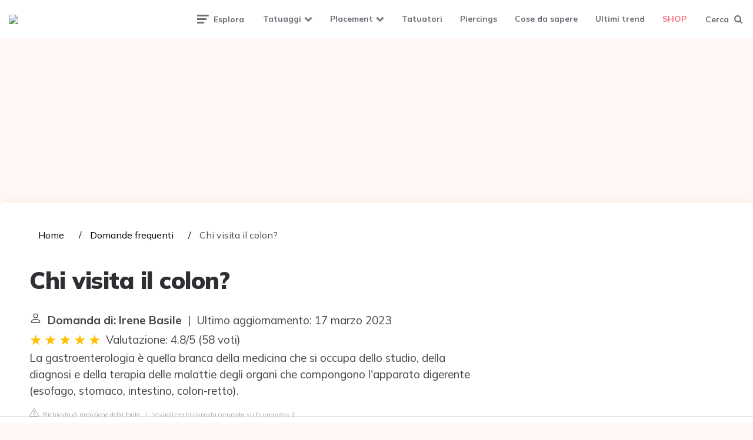

--- FILE ---
content_type: text/html; charset=UTF-8
request_url: https://tattoomuse.it/wiki/chi-visita-il-colon
body_size: 12686
content:
<!DOCTYPE html>
<html lang="it-IT">
<head>
    <meta charset="UTF-8">
    <meta name="viewport" content="width=device-width, initial-scale=1.0">
    <link rel="profile" href="https://gmpg.org/xfn/11">
    <meta name='robots' content='index, follow, max-image-preview:large, max-snippet:-1, max-video-preview:-1'/>
    <title>Chi visita il colon?</title>
    <meta name="description"
          content="La gastroenterologia è quella branca della medicina che si occupa dello studio, della diagnosi e della terapia delle malattie degli organi che compongono l&#039;apparato">
    <link rel='dns-prefetch' href='//fonts.googleapis.com'/>
    <link rel='dns-prefetch' href='//s.w.org'/>

    <link rel='stylesheet' id='fontello-css'
          href='https://tattoomuse.it/wp-content/themes/ruki/css/fontello/css/fontello.css' media='all'/>
    <link rel='stylesheet' id='ruki-google-font-mulish-css'
          href='https://fonts.googleapis.com/css2?family=Mulish:ital,wght@0,400;0,500;0,600;0,700;0,800;0,900;1,400;1,600;1,700;1,800;1,900&#038;display=swap'
          media='all'/>
    <link rel='stylesheet' id='ruki-reset-css' href='https://tattoomuse.it/wp-content/themes/ruki/css/normalize.css'
          media='all'/>
    <link rel='stylesheet' id='ruki-style-css' href='https://tattoomuse.it/wp-content/themes/ruki/style.css'
          media='all'/>
    <link rel='stylesheet' id='ruki-gutenberg-css' href='https://tattoomuse.it/wp-content/themes/ruki/css/gutenberg.css'
          media='all'/>
    <script src='https://tattoomuse.it/wp-includes/js/jquery/jquery.min.js' id='jquery-core-js'></script>
    <script src='https://tattoomuse.it/wp-includes/js/jquery/jquery-migrate.min.js' id='jquery-migrate-js'></script>
    <script src='https://tattoomuse.it/wp-content/themes/ruki/js/main.js' id='ruki-main-js'></script>

    <style id="ruki-custom-css-vars">
        :root {
            --logo-font-size: 85px;
            --custom-logo-width: 200px;
            --custom-logo-width-mobile: 200px;
            --custom-logo-width-small: 130px;
        }
    </style>

    <style id="ruki-custom-slug-css">
        article ul.post-categories li .cat-link-53, .hero-entry ul.post-categories li .cat-link-53, .list-style-list-first-grid.has-post-thumbnails li.widget-entry.has-post-thumbnail:first-child ul.post-categories li .cat-link-53, .list-style-grid.has-post-thumbnails li.widget-entry.has-post-thumbnail ul.post-categories li .cat-link-53, .tag-link-53 {
            background: #7ecdd6 !important;
        }

        article ul.post-categories li .cat-link-51, .hero-entry ul.post-categories li .cat-link-51, .list-style-list-first-grid.has-post-thumbnails li.widget-entry.has-post-thumbnail:first-child ul.post-categories li .cat-link-51, .list-style-grid.has-post-thumbnails li.widget-entry.has-post-thumbnail ul.post-categories li .cat-link-51, .tag-link-51 {
            background: #48c8d6 !important;
        }

        article ul.post-categories li .cat-link-36, .hero-entry ul.post-categories li .cat-link-36, .list-style-list-first-grid.has-post-thumbnails li.widget-entry.has-post-thumbnail:first-child ul.post-categories li .cat-link-36, .list-style-grid.has-post-thumbnails li.widget-entry.has-post-thumbnail ul.post-categories li .cat-link-36, .tag-link-36 {
            background: #30a3e5 !important;
        }

        article ul.post-categories li .cat-link-57, .hero-entry ul.post-categories li .cat-link-57, .list-style-list-first-grid.has-post-thumbnails li.widget-entry.has-post-thumbnail:first-child ul.post-categories li .cat-link-57, .list-style-grid.has-post-thumbnails li.widget-entry.has-post-thumbnail ul.post-categories li .cat-link-57, .tag-link-57 {
            background: #326eef !important;
        }

        article ul.post-categories li .cat-link-55, .hero-entry ul.post-categories li .cat-link-55, .list-style-list-first-grid.has-post-thumbnails li.widget-entry.has-post-thumbnail:first-child ul.post-categories li .cat-link-55, .list-style-grid.has-post-thumbnails li.widget-entry.has-post-thumbnail ul.post-categories li .cat-link-55, .tag-link-55 {
            background: #2e43dd !important;
        }

        article ul.post-categories li .cat-link-54, .hero-entry ul.post-categories li .cat-link-54, .list-style-list-first-grid.has-post-thumbnails li.widget-entry.has-post-thumbnail:first-child ul.post-categories li .cat-link-54, .list-style-grid.has-post-thumbnails li.widget-entry.has-post-thumbnail ul.post-categories li .cat-link-54, .tag-link-54 {
            background: #ffa0fb !important;
        }

        article ul.post-categories li .cat-link-35, .hero-entry ul.post-categories li .cat-link-35, .list-style-list-first-grid.has-post-thumbnails li.widget-entry.has-post-thumbnail:first-child ul.post-categories li .cat-link-35, .list-style-grid.has-post-thumbnails li.widget-entry.has-post-thumbnail ul.post-categories li .cat-link-35, .tag-link-35 {
            background: #c797ef !important;
        }

        article ul.post-categories li .cat-link-126, .hero-entry ul.post-categories li .cat-link-126, .list-style-list-first-grid.has-post-thumbnails li.widget-entry.has-post-thumbnail:first-child ul.post-categories li .cat-link-126, .list-style-grid.has-post-thumbnails li.widget-entry.has-post-thumbnail ul.post-categories li .cat-link-126, .tag-link-126 {
            background: #9097e5 !important;
        }

        article ul.post-categories li .cat-link-56, .hero-entry ul.post-categories li .cat-link-56, .list-style-list-first-grid.has-post-thumbnails li.widget-entry.has-post-thumbnail:first-child ul.post-categories li .cat-link-56, .list-style-grid.has-post-thumbnails li.widget-entry.has-post-thumbnail ul.post-categories li .cat-link-56, .tag-link-56 {
            background: #6e78e5 !important;
        }

        article ul.post-categories li .cat-link-34, .hero-entry ul.post-categories li .cat-link-34, .list-style-list-first-grid.has-post-thumbnails li.widget-entry.has-post-thumbnail:first-child ul.post-categories li .cat-link-34, .list-style-grid.has-post-thumbnails li.widget-entry.has-post-thumbnail ul.post-categories li .cat-link-34, .tag-link-34 {
            background: #fc9b71 !important;
        }

        article ul.post-categories li .cat-link-52, .hero-entry ul.post-categories li .cat-link-52, .list-style-list-first-grid.has-post-thumbnails li.widget-entry.has-post-thumbnail:first-child ul.post-categories li .cat-link-52, .list-style-grid.has-post-thumbnails li.widget-entry.has-post-thumbnail ul.post-categories li .cat-link-52, .tag-link-52 {
            background: #fc8450 !important;
        }

        article ul.post-categories li .cat-link-58, .hero-entry ul.post-categories li .cat-link-58, .list-style-list-first-grid.has-post-thumbnails li.widget-entry.has-post-thumbnail:first-child ul.post-categories li .cat-link-58, .list-style-grid.has-post-thumbnails li.widget-entry.has-post-thumbnail ul.post-categories li .cat-link-58, .tag-link-58 {
            background: #cc3d20 !important;
        }

        article ul.post-categories li .cat-link-10, .hero-entry ul.post-categories li .cat-link-10, .list-style-list-first-grid.has-post-thumbnails li.widget-entry.has-post-thumbnail:first-child ul.post-categories li .cat-link-10, .list-style-grid.has-post-thumbnails li.widget-entry.has-post-thumbnail ul.post-categories li .cat-link-10, .tag-link-10 {
            background: #efbb37 !important;
        }

        article ul.post-categories li .cat-link-9, .hero-entry ul.post-categories li .cat-link-9, .list-style-list-first-grid.has-post-thumbnails li.widget-entry.has-post-thumbnail:first-child ul.post-categories li .cat-link-9, .list-style-grid.has-post-thumbnails li.widget-entry.has-post-thumbnail ul.post-categories li .cat-link-9, .tag-link-9 {
            background: #c42d6e !important;
        }

        article ul.post-categories li .cat-link-210, .hero-entry ul.post-categories li .cat-link-210, .list-style-list-first-grid.has-post-thumbnails li.widget-entry.has-post-thumbnail:first-child ul.post-categories li .cat-link-210, .list-style-grid.has-post-thumbnails li.widget-entry.has-post-thumbnail ul.post-categories li .cat-link-210, .tag-link-210 {
            background: #1a4ba5 !important;
        }

        article ul.post-categories li .cat-link-125, .hero-entry ul.post-categories li .cat-link-125, .list-style-list-first-grid.has-post-thumbnails li.widget-entry.has-post-thumbnail:first-child ul.post-categories li .cat-link-125, .list-style-grid.has-post-thumbnails li.widget-entry.has-post-thumbnail ul.post-categories li .cat-link-125, .tag-link-125 {
            background: #33d6c5 !important;
        }

        article ul.post-categories li .cat-link-8, .hero-entry ul.post-categories li .cat-link-8, .list-style-list-first-grid.has-post-thumbnails li.widget-entry.has-post-thumbnail:first-child ul.post-categories li .cat-link-8, .list-style-grid.has-post-thumbnails li.widget-entry.has-post-thumbnail ul.post-categories li .cat-link-8, .tag-link-8 {
            background: #e55279 !important;
        }

        article ul.post-categories li .cat-link-11, .hero-entry ul.post-categories li .cat-link-11, .list-style-list-first-grid.has-post-thumbnails li.widget-entry.has-post-thumbnail:first-child ul.post-categories li .cat-link-11, .list-style-grid.has-post-thumbnails li.widget-entry.has-post-thumbnail ul.post-categories li .cat-link-11, .tag-link-11 {
            background: #81d742 !important;
        }

        article ul.post-categories li .cat-link-7, .hero-entry ul.post-categories li .cat-link-7, .list-style-list-first-grid.has-post-thumbnails li.widget-entry.has-post-thumbnail:first-child ul.post-categories li .cat-link-7, .list-style-grid.has-post-thumbnails li.widget-entry.has-post-thumbnail ul.post-categories li .cat-link-7, .tag-link-7 {
            background: #aaaaaa !important;
        }

        article ul.post-categories li .cat-link-213, .hero-entry ul.post-categories li .cat-link-213, .list-style-list-first-grid.has-post-thumbnails li.widget-entry.has-post-thumbnail:first-child ul.post-categories li .cat-link-213, .list-style-grid.has-post-thumbnails li.widget-entry.has-post-thumbnail ul.post-categories li .cat-link-213, .tag-link-213 {
            background: #ff8a6d !important;
        }

        article ul.post-categories li .cat-link-6, .hero-entry ul.post-categories li .cat-link-6, .list-style-list-first-grid.has-post-thumbnails li.widget-entry.has-post-thumbnail:first-child ul.post-categories li .cat-link-6, .list-style-grid.has-post-thumbnails li.widget-entry.has-post-thumbnail ul.post-categories li .cat-link-6, .tag-link-6 {
            background: #000000 !important;
        }

        article ul.post-categories li .cat-link-5, .hero-entry ul.post-categories li .cat-link-5, .list-style-list-first-grid.has-post-thumbnails li.widget-entry.has-post-thumbnail:first-child ul.post-categories li .cat-link-5, .list-style-grid.has-post-thumbnails li.widget-entry.has-post-thumbnail ul.post-categories li .cat-link-5, .tag-link-5 {
            background: #4b51aa !important;
        }

        article ul.post-categories li .cat-link-50, .hero-entry ul.post-categories li .cat-link-50, .list-style-list-first-grid.has-post-thumbnails li.widget-entry.has-post-thumbnail:first-child ul.post-categories li .cat-link-50, .list-style-grid.has-post-thumbnails li.widget-entry.has-post-thumbnail ul.post-categories li .cat-link-50, .tag-link-50 {
            background: #99187b !important;
        }

        article ul.post-categories li .cat-link-4, .hero-entry ul.post-categories li .cat-link-4, .list-style-list-first-grid.has-post-thumbnails li.widget-entry.has-post-thumbnail:first-child ul.post-categories li .cat-link-4, .list-style-grid.has-post-thumbnails li.widget-entry.has-post-thumbnail ul.post-categories li .cat-link-4, .tag-link-4 {
            background: #ccd61d !important;
        }
    </style>

    <link rel="icon" href="https://tattoomuse.it/wp-content/uploads/2018/05/cropped-Favicon-Tattoomuse-32x32.png"
          sizes="32x32"/>
    <link rel="icon" href="https://tattoomuse.it/wp-content/uploads/2018/05/cropped-Favicon-Tattoomuse-192x192.png"
          sizes="192x192"/>
    <link rel="apple-touch-icon"
          href="https://tattoomuse.it/wp-content/uploads/2018/05/cropped-Favicon-Tattoomuse-180x180.png"/>
    <meta name="msapplication-TileImage"
          content="https://tattoomuse.it/wp-content/uploads/2018/05/cropped-Favicon-Tattoomuse-270x270.png"/>

            <style id='dynamic-css-inline-css' type='text/css'>
            #footer-outer .widget h4 {
                margin-bottom: 5px;
            }

            #footer-widgets ul li a {
                font-weight: 400 !important;;
            }

            #sidebar a {
                color: #000;
            }

            .embed-responsive {
                position: relative;
                display: block;
                width: 100%;
                padding: 0;
                overflow: hidden;
            }

            .embed-responsive:before {
                display: block;
                content: "";
                padding-top: 56.25%;
            }

            .embed-responsive iframe {
                position: absolute;
                top: 0;
                bottom: 0;
                left: 0;
                width: 100%;
                height: 100%;
                border: 0;
            }

            .rating__stars {
                --star-size: 24px;
                --star-color: #ddd;
                --star-background: #ffbf00;
                --percent: calc(var(--rating) / 5 * 100%);
                display: inline-block;
                font-size: var(--star-size);
                font-family: Times;
                position: relative;
                top: 2px;
            }
            .rating__stars:before {
                content: '★★★★★';
                letter-spacing: 3px;
                background: linear-gradient(90deg, var(--star-background) var(--percent), var(--star-color) var(--percent));
                -webkit-background-clip: text;
                -webkit-text-fill-color: transparent;
            }

            ul.breadcrumb {
                margin: 0 0 10px 0;
                padding: 0 0 10px 0;
                list-style: none;
            }

            ul.breadcrumb li {
                display: inline;
                font-size: 1rem;
            }

            ul.breadcrumb li + li:before {
                padding: 6px;
                color: black;
                content: "/\00a0";
            }

            ul.breadcrumb li a {
                color: #000;
                text-decoration: none;
            }

            ul.breadcrumb li a:hover {
                text-decoration: underline;
            }

            .d-none {
                display: none;
            }

            .d-block {
                display: block;
            }

            @media (min-width: 768px) {
                .d-md-block {
                    display: block !important;
                }

                .d-md-none {
                    display: none !important;
                }
            }

            .report-it {
                display: inline-flex;
                align-items: center;
                margin: 0 0 10px 0;
            }

            .view-url,
            .report-it a {
                color: #aaa;
                text-decoration: none;
            }

            a:hover {
                text-decoration: underline;
            }

            .report-it svg {
                margin-right: 4px;
            }

            aside, main {
                display: block;
            }

            main {
                width: 65%;
            }

            .full {
                width: 100%;
            }

            aside {
                width: 35%;
            }

            main, aside {
                padding: 30px 20px;
            }

            @media screen and (max-width: 768px) {
                main, aside {
                    width: 100%;
                }
                main, aside {
                    padding: 0;
                }
            }

            aside .inner {
                margin-bottom: 30px;
            }

            aside .inner .title-holder {
                position: relative;
            }

            aside .inner .title-holder:before {
                content: "";
                position: absolute;
                left: 0;
                bottom: 6px;
                width: 100%;
                height: 12px;
                background-image: linear-gradient(45deg, #eeeeee 20%, #ffffff 20%, #ffffff 50%, #eeeeee 50%, #eeeeee 70%, #ffffff 70%, #ffffff 100%);
                background-size: 10px 10px;
            }

            aside .inner .title {
                background: #fff;
                display: inline-block;
                font-weight: bold;
                padding-right: 15px;
                position: relative;
            }

            aside .inner ul {
                margin: 0;
                padding: 15px 0;
                list-style: none;
                background: #fff;
                border-bottom: 2px solid #eee;
            }

            aside .inner ul li {
                margin-bottom: 10px;
                display: flex;
                line-height: normal;
                font-size: 0.9rem;
            }

            aside .inner ul li span {
                background: #f67280;
                color: #fff;
                padding: 0 15px;
                margin: 0 15px 0 0;
                border-radius: 3px;
                font-size: 0.9rem;
                height: 28px;
                display: inline-flex;
                align-items: center;
            }

            aside .inner ul li a {
                display: inline-block;
                margin-top: 6px;
            }

            .entry-content {
                margin: auto;
                display: flex;
            }
            @media screen and (max-width: 768px) {
                .entry-content {
                    display: block;
                }
            }
        </style>
    
                                <script async src="https://tags.refinery89.com/v2/tattoomuseit.js"></script>
    
    
    
</head>

<body class="archive post-type-archive post-type-archive-product wp-custom-logo theme-ruki woocommerce-shop woocommerce woocommerce-page woocommerce-no-js has-custom-header has-pagination">
<svg xmlns="http://www.w3.org/2000/svg" viewBox="0 0 0 0" width="0" height="0" focusable="false" role="none"
     style="visibility: hidden; position: absolute; left: -9999px; overflow: hidden;">
    <defs>
        <filter id="wp-duotone-dark-grayscale">
            <feColorMatrix color-interpolation-filters="sRGB" type="matrix"
                           values=" .299 .587 .114 0 0 .299 .587 .114 0 0 .299 .587 .114 0 0 .299 .587 .114 0 0 "/>
            <feComponentTransfer color-interpolation-filters="sRGB">
                <feFuncR type="table" tableValues="0 0.49803921568627"/>
                <feFuncG type="table" tableValues="0 0.49803921568627"/>
                <feFuncB type="table" tableValues="0 0.49803921568627"/>
                <feFuncA type="table" tableValues="1 1"/>
            </feComponentTransfer>
            <feComposite in2="SourceGraphic" operator="in"/>
        </filter>
    </defs>
</svg>
<svg xmlns="http://www.w3.org/2000/svg" viewBox="0 0 0 0" width="0" height="0" focusable="false" role="none"
     style="visibility: hidden; position: absolute; left: -9999px; overflow: hidden;">
    <defs>
        <filter id="wp-duotone-grayscale">
            <feColorMatrix color-interpolation-filters="sRGB" type="matrix"
                           values=" .299 .587 .114 0 0 .299 .587 .114 0 0 .299 .587 .114 0 0 .299 .587 .114 0 0 "/>
            <feComponentTransfer color-interpolation-filters="sRGB">
                <feFuncR type="table" tableValues="0 1"/>
                <feFuncG type="table" tableValues="0 1"/>
                <feFuncB type="table" tableValues="0 1"/>
                <feFuncA type="table" tableValues="1 1"/>
            </feComponentTransfer>
            <feComposite in2="SourceGraphic" operator="in"/>
        </filter>
    </defs>
</svg>
<svg xmlns="http://www.w3.org/2000/svg" viewBox="0 0 0 0" width="0" height="0" focusable="false" role="none"
     style="visibility: hidden; position: absolute; left: -9999px; overflow: hidden;">
    <defs>
        <filter id="wp-duotone-purple-yellow">
            <feColorMatrix color-interpolation-filters="sRGB" type="matrix"
                           values=" .299 .587 .114 0 0 .299 .587 .114 0 0 .299 .587 .114 0 0 .299 .587 .114 0 0 "/>
            <feComponentTransfer color-interpolation-filters="sRGB">
                <feFuncR type="table" tableValues="0.54901960784314 0.98823529411765"/>
                <feFuncG type="table" tableValues="0 1"/>
                <feFuncB type="table" tableValues="0.71764705882353 0.25490196078431"/>
                <feFuncA type="table" tableValues="1 1"/>
            </feComponentTransfer>
            <feComposite in2="SourceGraphic" operator="in"/>
        </filter>
    </defs>
</svg>
<svg xmlns="http://www.w3.org/2000/svg" viewBox="0 0 0 0" width="0" height="0" focusable="false" role="none"
     style="visibility: hidden; position: absolute; left: -9999px; overflow: hidden;">
    <defs>
        <filter id="wp-duotone-blue-red">
            <feColorMatrix color-interpolation-filters="sRGB" type="matrix"
                           values=" .299 .587 .114 0 0 .299 .587 .114 0 0 .299 .587 .114 0 0 .299 .587 .114 0 0 "/>
            <feComponentTransfer color-interpolation-filters="sRGB">
                <feFuncR type="table" tableValues="0 1"/>
                <feFuncG type="table" tableValues="0 0.27843137254902"/>
                <feFuncB type="table" tableValues="0.5921568627451 0.27843137254902"/>
                <feFuncA type="table" tableValues="1 1"/>
            </feComponentTransfer>
            <feComposite in2="SourceGraphic" operator="in"/>
        </filter>
    </defs>
</svg>
<svg xmlns="http://www.w3.org/2000/svg" viewBox="0 0 0 0" width="0" height="0" focusable="false" role="none"
     style="visibility: hidden; position: absolute; left: -9999px; overflow: hidden;">
    <defs>
        <filter id="wp-duotone-midnight">
            <feColorMatrix color-interpolation-filters="sRGB" type="matrix"
                           values=" .299 .587 .114 0 0 .299 .587 .114 0 0 .299 .587 .114 0 0 .299 .587 .114 0 0 "/>
            <feComponentTransfer color-interpolation-filters="sRGB">
                <feFuncR type="table" tableValues="0 0"/>
                <feFuncG type="table" tableValues="0 0.64705882352941"/>
                <feFuncB type="table" tableValues="0 1"/>
                <feFuncA type="table" tableValues="1 1"/>
            </feComponentTransfer>
            <feComposite in2="SourceGraphic" operator="in"/>
        </filter>
    </defs>
</svg>
<svg xmlns="http://www.w3.org/2000/svg" viewBox="0 0 0 0" width="0" height="0" focusable="false" role="none"
     style="visibility: hidden; position: absolute; left: -9999px; overflow: hidden;">
    <defs>
        <filter id="wp-duotone-magenta-yellow">
            <feColorMatrix color-interpolation-filters="sRGB" type="matrix"
                           values=" .299 .587 .114 0 0 .299 .587 .114 0 0 .299 .587 .114 0 0 .299 .587 .114 0 0 "/>
            <feComponentTransfer color-interpolation-filters="sRGB">
                <feFuncR type="table" tableValues="0.78039215686275 1"/>
                <feFuncG type="table" tableValues="0 0.94901960784314"/>
                <feFuncB type="table" tableValues="0.35294117647059 0.47058823529412"/>
                <feFuncA type="table" tableValues="1 1"/>
            </feComponentTransfer>
            <feComposite in2="SourceGraphic" operator="in"/>
        </filter>
    </defs>
</svg>
<svg xmlns="http://www.w3.org/2000/svg" viewBox="0 0 0 0" width="0" height="0" focusable="false" role="none"
     style="visibility: hidden; position: absolute; left: -9999px; overflow: hidden;">
    <defs>
        <filter id="wp-duotone-purple-green">
            <feColorMatrix color-interpolation-filters="sRGB" type="matrix"
                           values=" .299 .587 .114 0 0 .299 .587 .114 0 0 .299 .587 .114 0 0 .299 .587 .114 0 0 "/>
            <feComponentTransfer color-interpolation-filters="sRGB">
                <feFuncR type="table" tableValues="0.65098039215686 0.40392156862745"/>
                <feFuncG type="table" tableValues="0 1"/>
                <feFuncB type="table" tableValues="0.44705882352941 0.4"/>
                <feFuncA type="table" tableValues="1 1"/>
            </feComponentTransfer>
            <feComposite in2="SourceGraphic" operator="in"/>
        </filter>
    </defs>
</svg>
<svg xmlns="http://www.w3.org/2000/svg" viewBox="0 0 0 0" width="0" height="0" focusable="false" role="none"
     style="visibility: hidden; position: absolute; left: -9999px; overflow: hidden;">
    <defs>
        <filter id="wp-duotone-blue-orange">
            <feColorMatrix color-interpolation-filters="sRGB" type="matrix"
                           values=" .299 .587 .114 0 0 .299 .587 .114 0 0 .299 .587 .114 0 0 .299 .587 .114 0 0 "/>
            <feComponentTransfer color-interpolation-filters="sRGB">
                <feFuncR type="table" tableValues="0.098039215686275 1"/>
                <feFuncG type="table" tableValues="0 0.66274509803922"/>
                <feFuncB type="table" tableValues="0.84705882352941 0.41960784313725"/>
                <feFuncA type="table" tableValues="1 1"/>
            </feComponentTransfer>
            <feComposite in2="SourceGraphic" operator="in"/>
        </filter>
    </defs>
</svg>
<!-- fade the body when slide menu is active -->
<div class="body-fade"></div>


<header id="site-header" class="site-header logo-left-menu">

    <!-- mobile header  -->
    <div class="mobile-header mobile-only">

        <div class="toggle toggle-menu mobile-toggle">
            <span><i class="icon-ruki-menu"></i></span><span class="screen-reader-text">Menu</span>
        </div>


        <div class="toggle toggle-search mobile-toggle">
            <span><i class="icon-search"></i></span><span class="screen-reader-text">Search</span>
        </div>

    </div>
    <!-- .mobile header -->

    <div class="container header-layout-wrapper">


        <h1 class="logo-wrapper faux-heading"><span class="screen-reader-text">Tattoomuse.it</span><a href="https://tattoomuse.it/" class="custom-logo-link" rel="home"><img src="https://tattoomuse.it/wp-content/uploads/2020/07/cropped-logo-small-1.png" alt="Tattoomuse.it" class="custom-logo" width="200" data-height="38"></a></h1>

        <div class="primary-menu-container">

            <div class="toggle toggle-menu">
                <span class="has-toggle-text"><i class="icon-ruki-menu"></i>Esplora</span>
            </div>

            <nav class="menu-primary-navigation-container">
                <ul id="primary-nav" class="primary-nav">
                    <li id="menu-item-14109"
                        class="menu-item menu-item-type-custom menu-item-object-custom menu-item-has-children menu-item-14109">
                        <a href="#">Tatuaggi</a>
                        <ul class="sub-menu">
                            <li id="menu-item-16556"
                                class="menu-item menu-item-type-taxonomy menu-item-object-category menu-item-16556"><a
                                        href="https://tattoomuse.it/inspiration-board/tatuaggi-piccoli/">Tatuaggi
                                    piccoli</a></li>
                            <li id="menu-item-30"
                                class="menu-item menu-item-type-taxonomy menu-item-object-category menu-item-30"><a
                                        href="https://tattoomuse.it/inspiration-board/tatuaggi-floreali/">Tatuaggi
                                    floreali</a></li>
                            <li id="menu-item-1946"
                                class="menu-item menu-item-type-taxonomy menu-item-object-category menu-item-1946"><a
                                        href="https://tattoomuse.it/inspiration-board/miscellaneous/">Miscellaneous</a>
                            </li>
                            <li id="menu-item-29"
                                class="menu-item menu-item-type-taxonomy menu-item-object-category menu-item-29"><a
                                        href="https://tattoomuse.it/inspiration-board/tatuaggi-con-frasi/">Tatuaggi con
                                    frasi</a></li>
                            <li id="menu-item-9119"
                                class="menu-item menu-item-type-taxonomy menu-item-object-category menu-item-9119"><a
                                        href="https://tattoomuse.it/inspiration-board/tatuaggi-disney/">Tatuaggi
                                    Disney</a></li>
                            <li id="menu-item-28"
                                class="menu-item menu-item-type-taxonomy menu-item-object-category menu-item-28"><a
                                        href="https://tattoomuse.it/inspiration-board/tatuaggi-animali/">Tatuaggi
                                    animali</a></li>
                            <li id="menu-item-31"
                                class="menu-item menu-item-type-taxonomy menu-item-object-category menu-item-31"><a
                                        href="https://tattoomuse.it/inspiration-board/tatuaggi-geek/">Tatuaggi geek</a>
                            </li>
                            <li id="menu-item-32"
                                class="menu-item menu-item-type-taxonomy menu-item-object-category menu-item-32"><a
                                        href="https://tattoomuse.it/inspiration-board/tatuaggi-geometrici/">Tatuaggi
                                    geometrici</a></li>
                            <li id="menu-item-33"
                                class="menu-item menu-item-type-taxonomy menu-item-object-category menu-item-33"><a
                                        href="https://tattoomuse.it/inspiration-board/tatuaggi-tribali/">Tatuaggi
                                    tribali</a></li>
                            <li id="menu-item-14598"
                                class="menu-item menu-item-type-taxonomy menu-item-object-category menu-item-14598"><a
                                        href="https://tattoomuse.it/inspiration-board/tatuaggi-dei-calciatori/">Tatuaggi
                                    dei calciatori</a></li>
                        </ul>
                    </li>
                    <li id="menu-item-14111"
                        class="menu-item menu-item-type-custom menu-item-object-custom menu-item-has-children menu-item-14111">
                        <a href="#">Placement</a>
                        <ul class="sub-menu">
                            <li id="menu-item-5337"
                                class="menu-item menu-item-type-taxonomy menu-item-object-category menu-item-5337"><a
                                        href="https://tattoomuse.it/testa/">Testa</a></li>
                            <li id="menu-item-5336"
                                class="menu-item menu-item-type-taxonomy menu-item-object-category menu-item-5336"><a
                                        href="https://tattoomuse.it/collo/">Collo</a></li>
                            <li id="menu-item-5397"
                                class="menu-item menu-item-type-taxonomy menu-item-object-category menu-item-5397"><a
                                        href="https://tattoomuse.it/spalle/">Spalle</a></li>
                            <li id="menu-item-14447"
                                class="menu-item menu-item-type-taxonomy menu-item-object-category menu-item-14447"><a
                                        href="https://tattoomuse.it/braccia/">Braccia</a></li>
                            <li id="menu-item-5350"
                                class="menu-item menu-item-type-taxonomy menu-item-object-category menu-item-5350"><a
                                        href="https://tattoomuse.it/costato-e-torace/">Costato e torace</a></li>
                            <li id="menu-item-5339"
                                class="menu-item menu-item-type-taxonomy menu-item-object-category menu-item-5339"><a
                                        href="https://tattoomuse.it/schiena/">Schiena</a></li>
                            <li id="menu-item-9284"
                                class="menu-item menu-item-type-taxonomy menu-item-object-category menu-item-9284"><a
                                        href="https://tattoomuse.it/pancia/">Pancia</a></li>
                            <li id="menu-item-5338"
                                class="menu-item menu-item-type-taxonomy menu-item-object-category menu-item-5338"><a
                                        href="https://tattoomuse.it/mani/">Mani</a></li>
                            <li id="menu-item-5345"
                                class="menu-item menu-item-type-taxonomy menu-item-object-category menu-item-5345"><a
                                        href="https://tattoomuse.it/gambe/">Gambe</a></li>
                            <li id="menu-item-5348"
                                class="menu-item menu-item-type-taxonomy menu-item-object-category menu-item-5348"><a
                                        href="https://tattoomuse.it/piedi/">Piedi</a></li>
                        </ul>
                    </li>
                    <li id="menu-item-34"
                        class="menu-item menu-item-type-taxonomy menu-item-object-category menu-item-34"><a
                                href="https://tattoomuse.it/tatuatori/">Tatuatori</a></li>
                    <li id="menu-item-1945"
                        class="menu-item menu-item-type-taxonomy menu-item-object-category menu-item-1945"><a
                                href="https://tattoomuse.it/inspiration-board/piercings/">Piercings</a></li>
                    <li id="menu-item-2655"
                        class="menu-item menu-item-type-taxonomy menu-item-object-category menu-item-2655"><a
                                href="https://tattoomuse.it/cose-da-sapere/">Cose da sapere</a></li>
                    <li id="menu-item-35"
                        class="menu-item menu-item-type-taxonomy menu-item-object-category menu-item-35"><a
                                href="https://tattoomuse.it/ultimi-trend/">Ultimi trend</a></li>
                    <li id="menu-item-19236"
                        class="menu-item menu-item-type-post_type menu-item-object-page current-menu-item current_page_item menu-item-19236">
                        <a href="https://tattoomuse.it/negozio/" aria-current="page">SHOP</a></li>
                </ul>
            </nav>
            <div class="toggle toggle-search">
                <span class="has-toggle-text"><i class="icon-search"></i>Cerca</span>
            </div>

        </div>


    </div>

</header><!-- .site-header -->


<!-- site search -->
<div class="site-search">
    <span class="toggle-search"><i class="icon-cancel"></i></span>


    <form role="search" method="get" class="search-form" action="https://tattoomuse.it/">
        <label for="search-form-641503244f484">
            <span class="screen-reader-text">Search for:</span>
        </label>
        <input type="search" id="search-form-641503244f484" class="search-field" placeholder="Search and press Enter"
               value="" name="s"/>
        <button type="submit" class="search-submit"><i class="icon-search"></i><span
                    class="screen-reader-text">Search</span></button>
    </form>

</div>


<aside class="mobile-navigation slide-menu sidebar" aria-label="Blog Sidebar">
    <span class="close-menu"><i class="icon-cancel"></i></span>
    <div class="logo-wrapper"><a href="https://tattoomuse.it/" class="custom-logo-link" rel="home"><img
                    src="https://tattoomuse.it/wp-content/uploads/2020/07/cropped-logo-small-1.png" alt="Tattoomuse.it"
                    class="custom-logo" width="200" data-height="38"/></a></div>
    <nav class="primary-nav-sidebar-wrapper">
        <ul id="primary-nav-sidebar" class="primary-nav-sidebar">
            <li class="menu-item menu-item-type-custom menu-item-object-custom menu-item-has-children menu-item-14109">
                <a href="#">Tatuaggi</a><span class="expand"></span>
                <ul class="sub-menu">
                    <li class="menu-item menu-item-type-taxonomy menu-item-object-category menu-item-16556"><a
                                href="https://tattoomuse.it/inspiration-board/tatuaggi-piccoli/">Tatuaggi
                            piccoli</a><span class="expand"></span></li>
                    <li class="menu-item menu-item-type-taxonomy menu-item-object-category menu-item-30"><a
                                href="https://tattoomuse.it/inspiration-board/tatuaggi-floreali/">Tatuaggi
                            floreali</a><span class="expand"></span></li>
                    <li class="menu-item menu-item-type-taxonomy menu-item-object-category menu-item-1946"><a
                                href="https://tattoomuse.it/inspiration-board/miscellaneous/">Miscellaneous</a><span
                                class="expand"></span></li>
                    <li class="menu-item menu-item-type-taxonomy menu-item-object-category menu-item-29"><a
                                href="https://tattoomuse.it/inspiration-board/tatuaggi-con-frasi/">Tatuaggi con
                            frasi</a><span class="expand"></span></li>
                    <li class="menu-item menu-item-type-taxonomy menu-item-object-category menu-item-9119"><a
                                href="https://tattoomuse.it/inspiration-board/tatuaggi-disney/">Tatuaggi Disney</a><span
                                class="expand"></span></li>
                    <li class="menu-item menu-item-type-taxonomy menu-item-object-category menu-item-28"><a
                                href="https://tattoomuse.it/inspiration-board/tatuaggi-animali/">Tatuaggi
                            animali</a><span class="expand"></span></li>
                    <li class="menu-item menu-item-type-taxonomy menu-item-object-category menu-item-31"><a
                                href="https://tattoomuse.it/inspiration-board/tatuaggi-geek/">Tatuaggi geek</a><span
                                class="expand"></span></li>
                    <li class="menu-item menu-item-type-taxonomy menu-item-object-category menu-item-32"><a
                                href="https://tattoomuse.it/inspiration-board/tatuaggi-geometrici/">Tatuaggi
                            geometrici</a><span class="expand"></span></li>
                    <li class="menu-item menu-item-type-taxonomy menu-item-object-category menu-item-33"><a
                                href="https://tattoomuse.it/inspiration-board/tatuaggi-tribali/">Tatuaggi
                            tribali</a><span class="expand"></span></li>
                    <li class="menu-item menu-item-type-taxonomy menu-item-object-category menu-item-14598"><a
                                href="https://tattoomuse.it/inspiration-board/tatuaggi-dei-calciatori/">Tatuaggi dei
                            calciatori</a><span class="expand"></span></li>
                </ul>
            </li>
            <li class="menu-item menu-item-type-custom menu-item-object-custom menu-item-has-children menu-item-14111">
                <a href="#">Placement</a><span class="expand"></span>
                <ul class="sub-menu">
                    <li class="menu-item menu-item-type-taxonomy menu-item-object-category menu-item-5337"><a
                                href="https://tattoomuse.it/testa/">Testa</a><span class="expand"></span></li>
                    <li class="menu-item menu-item-type-taxonomy menu-item-object-category menu-item-5336"><a
                                href="https://tattoomuse.it/collo/">Collo</a><span class="expand"></span></li>
                    <li class="menu-item menu-item-type-taxonomy menu-item-object-category menu-item-5397"><a
                                href="https://tattoomuse.it/spalle/">Spalle</a><span class="expand"></span></li>
                    <li class="menu-item menu-item-type-taxonomy menu-item-object-category menu-item-14447"><a
                                href="https://tattoomuse.it/braccia/">Braccia</a><span class="expand"></span></li>
                    <li class="menu-item menu-item-type-taxonomy menu-item-object-category menu-item-5350"><a
                                href="https://tattoomuse.it/costato-e-torace/">Costato e torace</a><span
                                class="expand"></span></li>
                    <li class="menu-item menu-item-type-taxonomy menu-item-object-category menu-item-5339"><a
                                href="https://tattoomuse.it/schiena/">Schiena</a><span class="expand"></span></li>
                    <li class="menu-item menu-item-type-taxonomy menu-item-object-category menu-item-9284"><a
                                href="https://tattoomuse.it/pancia/">Pancia</a><span class="expand"></span></li>
                    <li class="menu-item menu-item-type-taxonomy menu-item-object-category menu-item-5338"><a
                                href="https://tattoomuse.it/mani/">Mani</a><span class="expand"></span></li>
                    <li class="menu-item menu-item-type-taxonomy menu-item-object-category menu-item-5345"><a
                                href="https://tattoomuse.it/gambe/">Gambe</a><span class="expand"></span></li>
                    <li class="menu-item menu-item-type-taxonomy menu-item-object-category menu-item-5348"><a
                                href="https://tattoomuse.it/piedi/">Piedi</a><span class="expand"></span></li>
                </ul>
            </li>
            <li class="menu-item menu-item-type-taxonomy menu-item-object-category menu-item-34"><a
                        href="https://tattoomuse.it/tatuatori/">Tatuatori</a><span class="expand"></span></li>
            <li class="menu-item menu-item-type-taxonomy menu-item-object-category menu-item-1945"><a
                        href="https://tattoomuse.it/inspiration-board/piercings/">Piercings</a><span
                        class="expand"></span></li>
            <li class="menu-item menu-item-type-taxonomy menu-item-object-category menu-item-2655"><a
                        href="https://tattoomuse.it/cose-da-sapere/">Cose da sapere</a><span class="expand"></span></li>
            <li class="menu-item menu-item-type-taxonomy menu-item-object-category menu-item-35"><a
                        href="https://tattoomuse.it/ultimi-trend/">Ultimi trend</a><span class="expand"></span></li>
            <li class="menu-item menu-item-type-post_type menu-item-object-page current-menu-item current_page_item menu-item-19236">
                <a href="https://tattoomuse.it/negozio/" aria-current="page">SHOP</a><span class="expand"></span></li>
        </ul>
    </nav>
    <section id="nav_menu-2" class="widget widget_nav_menu">
        <div class="menu-footer-container">
            <ul id="menu-footer" class="menu">
                <li id="menu-item-5346" class="menu-item menu-item-type-post_type menu-item-object-page menu-item-5346">
                    <a href="https://tattoomuse.it/contattaci/">Contattaci</a></li>
                <li id="menu-item-1009"
                    class="menu-item menu-item-type-post_type menu-item-object-page menu-item-privacy-policy menu-item-1009">
                    <a href="https://tattoomuse.it/privacy-policy/">Privacy e Cookie Policy</a></li>
            </ul>
        </div>
    </section>
    <section id="search-3" class="widget widget_search"><h3 class="widget-title">Cosa stai cercando?</h3>

        <form role="search" method="get" class="search-form" action="https://tattoomuse.it/">
            <label for="search-form-6415032451262">
                <span class="screen-reader-text">Search for:</span>
            </label>
            <input type="search" id="search-form-6415032451262" class="search-field"
                   placeholder="Search and press Enter" value="" name="s"/>
            <button type="submit" class="search-submit"><i class="icon-search"></i><span class="screen-reader-text">Search</span>
            </button>
        </form>
    </section>
    <section id="categories-6" class="widget widget_categories"><h3 class="widget-title">Scopri</h3>
        <ul>
            <li class="cat-item cat-item-53"><a href="https://tattoomuse.it/braccia/">Braccia</a>
            </li>
            <li class="cat-item cat-item-51"><a href="https://tattoomuse.it/collo/">Collo</a>
            </li>
            <li class="cat-item cat-item-36"><a href="https://tattoomuse.it/cose-da-sapere/">Cose da sapere</a>
            </li>
            <li class="cat-item cat-item-57"><a href="https://tattoomuse.it/costato-e-torace/">Costato e torace</a>
            </li>
            <li class="cat-item cat-item-273"><a href="https://tattoomuse.it/curiosita-e-storie/">Curiosità e storie</a>
            </li>
            <li class="cat-item cat-item-55"><a href="https://tattoomuse.it/gambe/">Gambe</a>
            </li>
            <li class="cat-item cat-item-2"><a href="https://tattoomuse.it/home/">Home</a>
            </li>
            <li class="cat-item cat-item-3"><a href="https://tattoomuse.it/inspiration-board/">Inspiration board</a>
            </li>
            <li class="cat-item cat-item-54"><a href="https://tattoomuse.it/mani/">Mani</a>
            </li>
            <li class="cat-item cat-item-35"><a href="https://tattoomuse.it/inspiration-board/miscellaneous/">Miscellaneous</a>
            </li>
            <li class="cat-item cat-item-126"><a href="https://tattoomuse.it/pancia/">Pancia</a>
            </li>
            <li class="cat-item cat-item-56"><a href="https://tattoomuse.it/piedi/">Piedi</a>
            </li>
            <li class="cat-item cat-item-34"><a href="https://tattoomuse.it/inspiration-board/piercings/"
                                                title="Una collezione di immagini e idee dei piercing più belli e alla moda. Scoprili tutti!">Piercings</a>
            </li>
            <li class="cat-item cat-item-52"><a href="https://tattoomuse.it/schiena/">Schiena</a>
            </li>
            <li class="cat-item cat-item-244"><a href="https://tattoomuse.it/inspiration-board/segni-zodiacali/"
                                                 title="Se cerchi un tatuaggio col tuo segno zodiacale, sei nel posto giusto. Ecco tante idee per te!">Segni
                    Zodiacali</a>
            </li>
            <li class="cat-item cat-item-58"><a href="https://tattoomuse.it/spalle/">Spalle</a>
            </li>
            <li class="cat-item cat-item-10"><a href="https://tattoomuse.it/inspiration-board/tatuaggi-animali/">Tatuaggi
                    animali</a>
            </li>
            <li class="cat-item cat-item-9"><a href="https://tattoomuse.it/inspiration-board/tatuaggi-con-frasi/">Tatuaggi
                    con frasi</a>
            </li>
            <li class="cat-item cat-item-210"><a
                        href="https://tattoomuse.it/inspiration-board/tatuaggi-dei-calciatori/">Tatuaggi dei
                    calciatori</a>
            </li>
            <li class="cat-item cat-item-125"><a href="https://tattoomuse.it/inspiration-board/tatuaggi-disney/">Tatuaggi
                    Disney</a>
            </li>
            <li class="cat-item cat-item-8"><a href="https://tattoomuse.it/inspiration-board/tatuaggi-floreali/">Tatuaggi
                    floreali</a>
            </li>
            <li class="cat-item cat-item-11"><a href="https://tattoomuse.it/inspiration-board/tatuaggi-geek/">Tatuaggi
                    geek</a>
            </li>
            <li class="cat-item cat-item-7"><a href="https://tattoomuse.it/inspiration-board/tatuaggi-geometrici/">Tatuaggi
                    geometrici</a>
            </li>
            <li class="cat-item cat-item-272"><a href="https://tattoomuse.it/inspiration-board/tatuaggi-marvel/">Tatuaggi
                    Marvel</a>
            </li>
            <li class="cat-item cat-item-209"><a href="https://tattoomuse.it/inspiration-board/tatuaggi-old-school/">Tatuaggi
                    Old School</a>
            </li>
            <li class="cat-item cat-item-213"><a href="https://tattoomuse.it/inspiration-board/tatuaggi-piccoli/">Tatuaggi
                    piccoli</a>
            </li>
            <li class="cat-item cat-item-6"><a href="https://tattoomuse.it/inspiration-board/tatuaggi-tribali/">Tatuaggi
                    tribali</a>
            </li>
            <li class="cat-item cat-item-5"><a href="https://tattoomuse.it/tatuatori/">Tatuatori</a>
            </li>
            <li class="cat-item cat-item-50"><a href="https://tattoomuse.it/testa/">Testa</a>
            </li>
            <li class="cat-item cat-item-4"><a href="https://tattoomuse.it/ultimi-trend/">Ultimi trend</a>
            </li>
        </ul>

    </section>
</aside>


            <div style="margin-top: 30px; display: flex; align-items: center; justify-content: center;">
            <div style="min-height:250px;" class="r89-desktop-billboard-atf d-none d-md-block"></div>
	    <div style="min-height:280px;" class="r89-mobile-billboard-top d-block d-md-none"></div>
        </div>
    

<div class="wrap" style="margin-bottom: 30px;">
    <div id="primary" class="content-area flex-grid the-post" data-thumbnail="landscape">
        <article style="margin: 0;"
                class="flex-box single-post card has-post-share has-meta-after-title has-meta-before-title has-meta-read-time disabled-post-video default post-20249 post type-post status-publish format-standard hentry category-inspiration-board category-tatuaggi-piccoli">
            <div class="single-content-wrapper">
                <div class="entry-content" style="max-width: 100%;">
                        <script type="application/ld+json">
        {
            "@context": "https://schema.org",
            "@type": "BreadcrumbList",
            "itemListElement": [{
                "@type": "ListItem",
                "position": 1,
                "name": "Home",
                "item": "https://tattoomuse.it/"
            },{
                "@type": "ListItem",
                "position": 2,
                "name": "Domande frequenti",
                "item": "https://tattoomuse.it/wiki/"
            },{
                "@type": "ListItem",
                "position": 3,
                "name": "Chi visita il colon?"
            }]
        }
    </script>

    <main>
        <nav aria-label="breadcrumb">
            <ul class="breadcrumb">
                <li>
                    <a href="/">Home</a>
                </li>
                <li>
                    <a href="/wiki/">Domande frequenti</a>
                </li>
                <li>
                    Chi visita il colon?
                </li>
            </ul>
        </nav>
    <div>
        

        <h1>Chi visita il colon?</h1>
        <b><svg style="float: left;margin-right: 10px;" width="21" height="21" viewBox="0 0 16 16" fill="currentColor" xmlns="http://www.w3.org/2000/svg"><path fill-rule="evenodd" d="M10 5a2 2 0 1 1-4 0 2 2 0 0 1 4 0zM8 8a3 3 0 1 0 0-6 3 3 0 0 0 0 6zm6 5c0 1-1 1-1 1H3s-1 0-1-1 1-4 6-4 6 3 6 4zm-1-.004c-.001-.246-.154-.986-.832-1.664C11.516 10.68 10.289 10 8 10c-2.29 0-3.516.68-4.168 1.332-.678.678-.83 1.418-.832 1.664h10z"/>
            </svg>Domanda di: Irene Basile</b>&nbsp;&nbsp;|&nbsp;&nbsp;Ultimo aggiornamento: 17 marzo 2023</b><br>
        <div class="rating__stars" style="--rating: 4.8;" aria-label="Il punteggio è 4.8 su 5."></div>
        <span>Valutazione: 4.8/5</span>
        (<span>58 voti</span>)
            <p><span><span>La gastroenterologia è quella branca della medicina che si occupa dello studio, della diagnosi e della terapia delle malattie degli organi che compongono l'apparato digerente (esofago, stomaco, intestino, colon-retto).</span></span></p>
        <div style="color: #aaa; font-size: 0.7rem; margin-top: -10px;">
        <span class="report-it">
            <a href="/wiki/takedown" target="_blank" rel="noopener nofollow">
                <svg xmlns="http://www.w3.org/2000/svg" width="16" height="16" fill="currentColor"
                     class="bi bi-exclamation-triangle" viewBox="0 0 16 16">
                    <path d="M7.938 2.016A.13.13 0 0 1 8.002 2a.13.13 0 0 1 .063.016.146.146 0 0 1 .054.057l6.857 11.667c.036.06.035.124.002.183a.163.163 0 0 1-.054.06.116.116 0 0 1-.066.017H1.146a.115.115 0 0 1-.066-.017.163.163 0 0 1-.054-.06.176.176 0 0 1 .002-.183L7.884 2.073a.147.147 0 0 1 .054-.057zm1.044-.45a1.13 1.13 0 0 0-1.96 0L.165 13.233c-.457.778.091 1.767.98 1.767h13.713c.889 0 1.438-.99.98-1.767L8.982 1.566z"/>
                    <path d="M7.002 12a1 1 0 1 1 2 0 1 1 0 0 1-2 0zM7.1 5.995a.905.905 0 1 1 1.8 0l-.35 3.507a.552.552 0 0 1-1.1 0L7.1 5.995z"/>
                </svg>
                Richiesta di rimozione della fonte
            </a>
        </span>
    &nbsp;&nbsp;|&nbsp;&nbsp;
    <a class="view-url" href="/wiki/visualizzare-la-risposta/2250" target="_blank" rel="noopener nofollow">Visualizza la risposta completa su humanitas.it</a><br>
</div>
                    <div style="text-align: center; margin: 20px auto">
		<div class="TTM_VIDEO"></div>
            </div>
        
        <h2>Quando si va da un gastroenterologo?</h2>
            <p>È consigliato sottoporsi a una visita dal gastroenterologo quando compaiono sintomi che interessano l'apparato digerente: Mal di stomaco. Difficoltà a deglutire. Bruciore di stomaco.</p>
            <div style="color: #aaa; font-size: 0.7rem; margin-top: -10px;">
        <span class="report-it">
            <a href="/wiki/takedown" target="_blank" rel="noopener nofollow">
                <svg xmlns="http://www.w3.org/2000/svg" width="16" height="16" fill="currentColor"
                     class="bi bi-exclamation-triangle" viewBox="0 0 16 16">
                    <path d="M7.938 2.016A.13.13 0 0 1 8.002 2a.13.13 0 0 1 .063.016.146.146 0 0 1 .054.057l6.857 11.667c.036.06.035.124.002.183a.163.163 0 0 1-.054.06.116.116 0 0 1-.066.017H1.146a.115.115 0 0 1-.066-.017.163.163 0 0 1-.054-.06.176.176 0 0 1 .002-.183L7.884 2.073a.147.147 0 0 1 .054-.057zm1.044-.45a1.13 1.13 0 0 0-1.96 0L.165 13.233c-.457.778.091 1.767.98 1.767h13.713c.889 0 1.438-.99.98-1.767L8.982 1.566z"/>
                    <path d="M7.002 12a1 1 0 1 1 2 0 1 1 0 0 1-2 0zM7.1 5.995a.905.905 0 1 1 1.8 0l-.35 3.507a.552.552 0 0 1-1.1 0L7.1 5.995z"/>
                </svg>
                Richiesta di rimozione della fonte
            </a>
        </span>
    &nbsp;&nbsp;|&nbsp;&nbsp;
    <a class="view-url" href="/wiki/vai-a-rispondere/51813" target="_blank" rel="noopener nofollow">Visualizza la risposta completa su med4.care</a><br>
</div>

	             <div style="text-align: center; margin: 20px auto">
                <div style="min-height:250px;" class="r89-outstream-video"></div>
            </div>
        
        <h2>Quali esami fare per il colon irritabile?</h2>
            <p>L'ecografia è l'indagine strumentale preferita per verificare il sospetto di intestino irritabile ed escludere MICI o altre patologie attraverso un esame veloce, non invasivo e poco costoso. La colonscopia è l'esame che permette di escludere ogni dubbio di le altre patologie intestinali¸.</p>
        <div style="color: #aaa; font-size: 0.7rem; margin-top: -10px;">
        <span class="report-it">
            <a href="/wiki/takedown" target="_blank" rel="noopener nofollow">
                <svg xmlns="http://www.w3.org/2000/svg" width="16" height="16" fill="currentColor"
                     class="bi bi-exclamation-triangle" viewBox="0 0 16 16">
                    <path d="M7.938 2.016A.13.13 0 0 1 8.002 2a.13.13 0 0 1 .063.016.146.146 0 0 1 .054.057l6.857 11.667c.036.06.035.124.002.183a.163.163 0 0 1-.054.06.116.116 0 0 1-.066.017H1.146a.115.115 0 0 1-.066-.017.163.163 0 0 1-.054-.06.176.176 0 0 1 .002-.183L7.884 2.073a.147.147 0 0 1 .054-.057zm1.044-.45a1.13 1.13 0 0 0-1.96 0L.165 13.233c-.457.778.091 1.767.98 1.767h13.713c.889 0 1.438-.99.98-1.767L8.982 1.566z"/>
                    <path d="M7.002 12a1 1 0 1 1 2 0 1 1 0 0 1-2 0zM7.1 5.995a.905.905 0 1 1 1.8 0l-.35 3.507a.552.552 0 0 1-1.1 0L7.1 5.995z"/>
                </svg>
                Richiesta di rimozione della fonte
            </a>
        </span>
    &nbsp;&nbsp;|&nbsp;&nbsp;
    <a class="view-url" href="/wiki/vai-a-rispondere/51814" target="_blank" rel="noopener nofollow">Visualizza la risposta completa su microibd.it</a><br>
</div>
                    <div style="text-align: center; margin: 20px auto">
		<div style="min-height:250px;" class="r89-desktop-rectangle-btf d-none d-md-block"></div>
                <div style="min-height:280px;" class="r89-mobile-rectangle-mid d-md-none"></div>
            </div>
        
        <h2>Quale esame si può fare al posto della colonscopia?</h2>
            <p>La colonscopia virtuale è una tecnica radiologica non invasiva, che consente di studiare la parete del colon simulando la colonscopia tradizionale.Si tratta di una procedura endoscopica eseguita mediante ricostruzioni 3D al computer utilizzando immagini di tomografia computerizzata (TC o TAC).</p>
        <div style="color: #aaa; font-size: 0.7rem; margin-top: -10px;">
        <span class="report-it">
            <a href="/wiki/takedown" target="_blank" rel="noopener nofollow">
                <svg xmlns="http://www.w3.org/2000/svg" width="16" height="16" fill="currentColor"
                     class="bi bi-exclamation-triangle" viewBox="0 0 16 16">
                    <path d="M7.938 2.016A.13.13 0 0 1 8.002 2a.13.13 0 0 1 .063.016.146.146 0 0 1 .054.057l6.857 11.667c.036.06.035.124.002.183a.163.163 0 0 1-.054.06.116.116 0 0 1-.066.017H1.146a.115.115 0 0 1-.066-.017.163.163 0 0 1-.054-.06.176.176 0 0 1 .002-.183L7.884 2.073a.147.147 0 0 1 .054-.057zm1.044-.45a1.13 1.13 0 0 0-1.96 0L.165 13.233c-.457.778.091 1.767.98 1.767h13.713c.889 0 1.438-.99.98-1.767L8.982 1.566z"/>
                    <path d="M7.002 12a1 1 0 1 1 2 0 1 1 0 0 1-2 0zM7.1 5.995a.905.905 0 1 1 1.8 0l-.35 3.507a.552.552 0 0 1-1.1 0L7.1 5.995z"/>
                </svg>
                Richiesta di rimozione della fonte
            </a>
        </span>
    &nbsp;&nbsp;|&nbsp;&nbsp;
    <a class="view-url" href="/wiki/vai-a-rispondere/51815" target="_blank" rel="noopener nofollow">Visualizza la risposta completa su materdomini.it</a><br>
</div>
        <h2>Quando preoccuparsi per il colon?</h2>
            <p>Quando rivolgersi al medico? I medici consigliano di rivolgersi a loro, in presenza di problemi intestinali insoliti, come per esempio dolore e crampi all'addome dal carattere cronico, meteorismo cronico, senso di gonfiore allo stomaco, diarrea alternata a costipazione ecc.</p>
        <div style="color: #aaa; font-size: 0.7rem; margin-top: -10px;">
        <span class="report-it">
            <a href="/wiki/takedown" target="_blank" rel="noopener nofollow">
                <svg xmlns="http://www.w3.org/2000/svg" width="16" height="16" fill="currentColor"
                     class="bi bi-exclamation-triangle" viewBox="0 0 16 16">
                    <path d="M7.938 2.016A.13.13 0 0 1 8.002 2a.13.13 0 0 1 .063.016.146.146 0 0 1 .054.057l6.857 11.667c.036.06.035.124.002.183a.163.163 0 0 1-.054.06.116.116 0 0 1-.066.017H1.146a.115.115 0 0 1-.066-.017.163.163 0 0 1-.054-.06.176.176 0 0 1 .002-.183L7.884 2.073a.147.147 0 0 1 .054-.057zm1.044-.45a1.13 1.13 0 0 0-1.96 0L.165 13.233c-.457.778.091 1.767.98 1.767h13.713c.889 0 1.438-.99.98-1.767L8.982 1.566z"/>
                    <path d="M7.002 12a1 1 0 1 1 2 0 1 1 0 0 1-2 0zM7.1 5.995a.905.905 0 1 1 1.8 0l-.35 3.507a.552.552 0 0 1-1.1 0L7.1 5.995z"/>
                </svg>
                Richiesta di rimozione della fonte
            </a>
        </span>
    &nbsp;&nbsp;|&nbsp;&nbsp;
    <a class="view-url" href="/wiki/vai-a-rispondere/51816" target="_blank" rel="noopener nofollow">Visualizza la risposta completa su my-personaltrainer.it</a><br>
</div>    </div>

            <div style="text-align: center; margin: 20px auto">
		<div style="min-height:250px;" class="r89-desktop-rectangle-btf-1 d-none d-md-block"></div>
                <div style="min-height:280px;" class="r89-mobile-rectangle-infinite-1 d-md-none"></div>		
        </div>
    
                <strong>Colonscopia: cos&#039;è e come si svolge</strong>
            <div class="embed-responsive embed-responsive-16by9">
                <iframe loading="lazy" title="Colonscopia: cos&#039;è e come si svolge" src="https://www.youtube.com/embed/muIdA80Luqo?feature=oembed" frameborder="0" allow="accelerometer; autoplay; c>
            </div>
    

    <div style="margin-top: 30px;">
    <b><svg style="float:left;margin-right: 10px; margin-top: 10px;" width="21" height="21" viewBox="0 0 16 16" fill="#1fae5b" xmlns="http://www.w3.org/2000/svg">
            <path fill-rule="evenodd" d="M8 16A8 8 0 1 0 8 0a8 8 0 0 0 0 16zm.93-9.412l-2.29.287-.082.38.45.083c.294.07.352.176.288.469l-.738 3.468c-.194.897.105 1.319.808 1.319.545 0 1.178-.252 1.465-.598l.088-.416c-.2.176-.492.246-.686.246-.275 0-.375-.193-.304-.533L8.93 6.588zM8 5.5a1 1 0 1 0 0-2 1 1 0 0 0 0 2z"/>

        </svg><h2>Trovate 44 domande correlate</h2></b>
            <div>
        <h2>Chi è lo specialista che cura l&#039;intestino?</h2>
                        <p>La gastroenterologia è una branca medica che si occupa specificatamente dello studio, della diagnosi e della cura delle malattie a carico dell'apparato digerente e che coinvolgono gli organi contenuti nell'addome: stomaco, intestino, fegato e pancreas, esofago, colon retto, intestino tenue, intestino crasso, colecisti ...</p>
            <div style="color: #aaa; font-size: 0.7rem; margin-top: -10px;">
        <span class="report-it">
            <a href="/wiki/takedown" target="_blank" rel="noopener nofollow">
                <svg xmlns="http://www.w3.org/2000/svg" width="16" height="16" fill="currentColor"
                     class="bi bi-exclamation-triangle" viewBox="0 0 16 16">
                    <path d="M7.938 2.016A.13.13 0 0 1 8.002 2a.13.13 0 0 1 .063.016.146.146 0 0 1 .054.057l6.857 11.667c.036.06.035.124.002.183a.163.163 0 0 1-.054.06.116.116 0 0 1-.066.017H1.146a.115.115 0 0 1-.066-.017.163.163 0 0 1-.054-.06.176.176 0 0 1 .002-.183L7.884 2.073a.147.147 0 0 1 .054-.057zm1.044-.45a1.13 1.13 0 0 0-1.96 0L.165 13.233c-.457.778.091 1.767.98 1.767h13.713c.889 0 1.438-.99.98-1.767L8.982 1.566z"/>
                    <path d="M7.002 12a1 1 0 1 1 2 0 1 1 0 0 1-2 0zM7.1 5.995a.905.905 0 1 1 1.8 0l-.35 3.507a.552.552 0 0 1-1.1 0L7.1 5.995z"/>
                </svg>
                Richiesta di rimozione della fonte
            </a>
        </span>
    &nbsp;&nbsp;|&nbsp;&nbsp;
    <a class="view-url" href="/wiki/vai-a-rispondere/51817" target="_blank" rel="noopener nofollow">Visualizza la risposta completa su grupposandonato.it</a><br>
</div>        </div>

                                        <div>
        <h2>Cosa fa un gastroenterologo alla prima visita?</h2>
                        <p>Nella prima fase il gastroenterologo si informa sulla storia clinica del paziente ricostruendone stili di vita, malattie già presenti, sintomi, familiarità. Nella seconda fase viene svolto un esame obiettivo eseguito con palpazione della zona addominale.</p>
            <div style="color: #aaa; font-size: 0.7rem; margin-top: -10px;">
        <span class="report-it">
            <a href="/wiki/takedown" target="_blank" rel="noopener nofollow">
                <svg xmlns="http://www.w3.org/2000/svg" width="16" height="16" fill="currentColor"
                     class="bi bi-exclamation-triangle" viewBox="0 0 16 16">
                    <path d="M7.938 2.016A.13.13 0 0 1 8.002 2a.13.13 0 0 1 .063.016.146.146 0 0 1 .054.057l6.857 11.667c.036.06.035.124.002.183a.163.163 0 0 1-.054.06.116.116 0 0 1-.066.017H1.146a.115.115 0 0 1-.066-.017.163.163 0 0 1-.054-.06.176.176 0 0 1 .002-.183L7.884 2.073a.147.147 0 0 1 .054-.057zm1.044-.45a1.13 1.13 0 0 0-1.96 0L.165 13.233c-.457.778.091 1.767.98 1.767h13.713c.889 0 1.438-.99.98-1.767L8.982 1.566z"/>
                    <path d="M7.002 12a1 1 0 1 1 2 0 1 1 0 0 1-2 0zM7.1 5.995a.905.905 0 1 1 1.8 0l-.35 3.507a.552.552 0 0 1-1.1 0L7.1 5.995z"/>
                </svg>
                Richiesta di rimozione della fonte
            </a>
        </span>
    &nbsp;&nbsp;|&nbsp;&nbsp;
    <a class="view-url" href="/wiki/vai-a-rispondere/51818" target="_blank" rel="noopener nofollow">Visualizza la risposta completa su clinicacastelli.it</a><br>
</div>        </div>

                                        <div>
        <h2>Che esami fare per vedere l&#039;intestino?</h2>
                        <p>Esami di endoscopia diagnostica e chirurgia endoscopica<br><br> L'enteroscopia con doppio o singolo pallone è un esame diagnostico che consente di esaminare direttamente l'intestino tenue, mettendo in evidenza eventuali alterazioni.</p>
            <div style="color: #aaa; font-size: 0.7rem; margin-top: -10px;">
        <span class="report-it">
            <a href="/wiki/takedown" target="_blank" rel="noopener nofollow">
                <svg xmlns="http://www.w3.org/2000/svg" width="16" height="16" fill="currentColor"
                     class="bi bi-exclamation-triangle" viewBox="0 0 16 16">
                    <path d="M7.938 2.016A.13.13 0 0 1 8.002 2a.13.13 0 0 1 .063.016.146.146 0 0 1 .054.057l6.857 11.667c.036.06.035.124.002.183a.163.163 0 0 1-.054.06.116.116 0 0 1-.066.017H1.146a.115.115 0 0 1-.066-.017.163.163 0 0 1-.054-.06.176.176 0 0 1 .002-.183L7.884 2.073a.147.147 0 0 1 .054-.057zm1.044-.45a1.13 1.13 0 0 0-1.96 0L.165 13.233c-.457.778.091 1.767.98 1.767h13.713c.889 0 1.438-.99.98-1.767L8.982 1.566z"/>
                    <path d="M7.002 12a1 1 0 1 1 2 0 1 1 0 0 1-2 0zM7.1 5.995a.905.905 0 1 1 1.8 0l-.35 3.507a.552.552 0 0 1-1.1 0L7.1 5.995z"/>
                </svg>
                Richiesta di rimozione della fonte
            </a>
        </span>
    &nbsp;&nbsp;|&nbsp;&nbsp;
    <a class="view-url" href="/wiki/vai-a-rispondere/51819" target="_blank" rel="noopener nofollow">Visualizza la risposta completa su istitutotumori.mi.it</a><br>
</div>        </div>

                                    <div style="text-align: center; margin: 20px auto;">
                    <div style="min-height:250px;" class="r89-desktop-rectangle-btf-2 d-none d-md-block"></div>
                    <div style="min-height:280px;" class="r89-mobile-rectangle-infinite-2 d-md-none"></div>
                </div>
                                <div>
        <h2>Come capire se si ha il colon infiammato?</h2>
                        <p><div>Quali sono i sintomi?</div><div><ul><li>gonfiore addominale;</li><li>meteorismo;</li><li>dolore all'addome: nella sindrome del colon irritabile fa male generalmente la parte inferiore del ventre;</li><li>crampi;</li><li>stipsi o diarrea (o alternanza di entrambi).</li></ul><div></div></div></p>
            <div style="color: #aaa; font-size: 0.7rem; margin-top: -10px;">
        <span class="report-it">
            <a href="/wiki/takedown" target="_blank" rel="noopener nofollow">
                <svg xmlns="http://www.w3.org/2000/svg" width="16" height="16" fill="currentColor"
                     class="bi bi-exclamation-triangle" viewBox="0 0 16 16">
                    <path d="M7.938 2.016A.13.13 0 0 1 8.002 2a.13.13 0 0 1 .063.016.146.146 0 0 1 .054.057l6.857 11.667c.036.06.035.124.002.183a.163.163 0 0 1-.054.06.116.116 0 0 1-.066.017H1.146a.115.115 0 0 1-.066-.017.163.163 0 0 1-.054-.06.176.176 0 0 1 .002-.183L7.884 2.073a.147.147 0 0 1 .054-.057zm1.044-.45a1.13 1.13 0 0 0-1.96 0L.165 13.233c-.457.778.091 1.767.98 1.767h13.713c.889 0 1.438-.99.98-1.767L8.982 1.566z"/>
                    <path d="M7.002 12a1 1 0 1 1 2 0 1 1 0 0 1-2 0zM7.1 5.995a.905.905 0 1 1 1.8 0l-.35 3.507a.552.552 0 0 1-1.1 0L7.1 5.995z"/>
                </svg>
                Richiesta di rimozione della fonte
            </a>
        </span>
    &nbsp;&nbsp;|&nbsp;&nbsp;
    <a class="view-url" href="/wiki/vai-a-rispondere/51820" target="_blank" rel="noopener nofollow">Visualizza la risposta completa su auxologico.it</a><br>
</div>        </div>

                                        <div>
        <h2>Come si vede se l&#039;intestino è infiammato?</h2>
                        <p>L'intestino infiammato si manifesta sempre con dolore addominale e gonfiore addominale. A questi sintomi si aggiungono spesso costipazione e diarrea, a seconda del tipo di alimenti assunti e del modo in cui i muscoli intestinali si contraggono.</p>
            <div style="color: #aaa; font-size: 0.7rem; margin-top: -10px;">
        <span class="report-it">
            <a href="/wiki/takedown" target="_blank" rel="noopener nofollow">
                <svg xmlns="http://www.w3.org/2000/svg" width="16" height="16" fill="currentColor"
                     class="bi bi-exclamation-triangle" viewBox="0 0 16 16">
                    <path d="M7.938 2.016A.13.13 0 0 1 8.002 2a.13.13 0 0 1 .063.016.146.146 0 0 1 .054.057l6.857 11.667c.036.06.035.124.002.183a.163.163 0 0 1-.054.06.116.116 0 0 1-.066.017H1.146a.115.115 0 0 1-.066-.017.163.163 0 0 1-.054-.06.176.176 0 0 1 .002-.183L7.884 2.073a.147.147 0 0 1 .054-.057zm1.044-.45a1.13 1.13 0 0 0-1.96 0L.165 13.233c-.457.778.091 1.767.98 1.767h13.713c.889 0 1.438-.99.98-1.767L8.982 1.566z"/>
                    <path d="M7.002 12a1 1 0 1 1 2 0 1 1 0 0 1-2 0zM7.1 5.995a.905.905 0 1 1 1.8 0l-.35 3.507a.552.552 0 0 1-1.1 0L7.1 5.995z"/>
                </svg>
                Richiesta di rimozione della fonte
            </a>
        </span>
    &nbsp;&nbsp;|&nbsp;&nbsp;
    <a class="view-url" href="/wiki/vai-a-rispondere/51821" target="_blank" rel="noopener nofollow">Visualizza la risposta completa su neobilive.it</a><br>
</div>        </div>

                                        <div>
        <h2>Quando è il caso di fare una colonscopia?</h2>
                        <p>L'indicazione a effettuare una colonscopia riguarda gli over 50, in presenza di segni o sintomi che facciano sospettare un problema al colon. Lo screening può salvare la vita.</p>
            <div style="color: #aaa; font-size: 0.7rem; margin-top: -10px;">
        <span class="report-it">
            <a href="/wiki/takedown" target="_blank" rel="noopener nofollow">
                <svg xmlns="http://www.w3.org/2000/svg" width="16" height="16" fill="currentColor"
                     class="bi bi-exclamation-triangle" viewBox="0 0 16 16">
                    <path d="M7.938 2.016A.13.13 0 0 1 8.002 2a.13.13 0 0 1 .063.016.146.146 0 0 1 .054.057l6.857 11.667c.036.06.035.124.002.183a.163.163 0 0 1-.054.06.116.116 0 0 1-.066.017H1.146a.115.115 0 0 1-.066-.017.163.163 0 0 1-.054-.06.176.176 0 0 1 .002-.183L7.884 2.073a.147.147 0 0 1 .054-.057zm1.044-.45a1.13 1.13 0 0 0-1.96 0L.165 13.233c-.457.778.091 1.767.98 1.767h13.713c.889 0 1.438-.99.98-1.767L8.982 1.566z"/>
                    <path d="M7.002 12a1 1 0 1 1 2 0 1 1 0 0 1-2 0zM7.1 5.995a.905.905 0 1 1 1.8 0l-.35 3.507a.552.552 0 0 1-1.1 0L7.1 5.995z"/>
                </svg>
                Richiesta di rimozione della fonte
            </a>
        </span>
    &nbsp;&nbsp;|&nbsp;&nbsp;
    <a class="view-url" href="/wiki/vai-a-rispondere/51822" target="_blank" rel="noopener nofollow">Visualizza la risposta completa su fondazioneveronesi.it</a><br>
</div>        </div>

                                    <div style="text-align: center; margin: 20px auto;">
                    <div style="min-height:250px;" class="r89-desktop-rectangle-btf-lazy d-none d-md-block"></div>
                    <div style="min-height:280px;" class="r89-mobile-rectangle-infinite-lazy d-md-none"></div>
                </div>
                                <div>
        <h2>Come si fa l&#039;esame di colonscopia?</h2>
                        <p>L'esame si svolge generalmente in ambulatorio. Il paziente viene fatto sdraiare su un lettino e posizionare sul fianco sinistro, in maniera tale da inserire facilmente nell'ano il colonscopio sonda che emette anidride carbonica per facilitare la visualizzazione delle pareti intestinali.</p>
            <div style="color: #aaa; font-size: 0.7rem; margin-top: -10px;">
        <span class="report-it">
            <a href="/wiki/takedown" target="_blank" rel="noopener nofollow">
                <svg xmlns="http://www.w3.org/2000/svg" width="16" height="16" fill="currentColor"
                     class="bi bi-exclamation-triangle" viewBox="0 0 16 16">
                    <path d="M7.938 2.016A.13.13 0 0 1 8.002 2a.13.13 0 0 1 .063.016.146.146 0 0 1 .054.057l6.857 11.667c.036.06.035.124.002.183a.163.163 0 0 1-.054.06.116.116 0 0 1-.066.017H1.146a.115.115 0 0 1-.066-.017.163.163 0 0 1-.054-.06.176.176 0 0 1 .002-.183L7.884 2.073a.147.147 0 0 1 .054-.057zm1.044-.45a1.13 1.13 0 0 0-1.96 0L.165 13.233c-.457.778.091 1.767.98 1.767h13.713c.889 0 1.438-.99.98-1.767L8.982 1.566z"/>
                    <path d="M7.002 12a1 1 0 1 1 2 0 1 1 0 0 1-2 0zM7.1 5.995a.905.905 0 1 1 1.8 0l-.35 3.507a.552.552 0 0 1-1.1 0L7.1 5.995z"/>
                </svg>
                Richiesta di rimozione della fonte
            </a>
        </span>
    &nbsp;&nbsp;|&nbsp;&nbsp;
    <a class="view-url" href="/wiki/vai-a-rispondere/51823" target="_blank" rel="noopener nofollow">Visualizza la risposta completa su gvmnet.it</a><br>
</div>        </div>

                                        <div>
        <h2>Come capire se si ha un tumore al colon?</h2>
                        <p><div>I sintomi del cancro del colon- retto sono:</div><div><ol><li>presenza di sangue (di colore rosso chiaro oppure scuro) nelle o sulle feci;</li><li>modificazione dell'attività intestinale ( costipazione o diarrea) senza motivo per più di sei settimane;</li><li>perdita di peso senza motivo;</li><li>dolore localizzato all'addome o all' ano ;</li></ol><div></div></div></p>
            <div style="color: #aaa; font-size: 0.7rem; margin-top: -10px;">
        <span class="report-it">
            <a href="/wiki/takedown" target="_blank" rel="noopener nofollow">
                <svg xmlns="http://www.w3.org/2000/svg" width="16" height="16" fill="currentColor"
                     class="bi bi-exclamation-triangle" viewBox="0 0 16 16">
                    <path d="M7.938 2.016A.13.13 0 0 1 8.002 2a.13.13 0 0 1 .063.016.146.146 0 0 1 .054.057l6.857 11.667c.036.06.035.124.002.183a.163.163 0 0 1-.054.06.116.116 0 0 1-.066.017H1.146a.115.115 0 0 1-.066-.017.163.163 0 0 1-.054-.06.176.176 0 0 1 .002-.183L7.884 2.073a.147.147 0 0 1 .054-.057zm1.044-.45a1.13 1.13 0 0 0-1.96 0L.165 13.233c-.457.778.091 1.767.98 1.767h13.713c.889 0 1.438-.99.98-1.767L8.982 1.566z"/>
                    <path d="M7.002 12a1 1 0 1 1 2 0 1 1 0 0 1-2 0zM7.1 5.995a.905.905 0 1 1 1.8 0l-.35 3.507a.552.552 0 0 1-1.1 0L7.1 5.995z"/>
                </svg>
                Richiesta di rimozione della fonte
            </a>
        </span>
    &nbsp;&nbsp;|&nbsp;&nbsp;
    <a class="view-url" href="/wiki/vai-a-rispondere/51824" target="_blank" rel="noopener nofollow">Visualizza la risposta completa su aimac.it</a><br>
</div>        </div>

                                        <div>
        <h2>Quali sono i sintomi del tumore al colon?</h2>
                        <p><div>Le più comuni manifestazioni cliniche del tumore al colon sono:</div><div><ul><li>Cambiamento delle abitudini intestinali (es: alternanza diarrea-stipsi, variazioni nella consistenza delle feci ecc.);</li><li>Sanguinamento rettale;</li><li>Sangue nelle feci;</li><li>Dolore addominale;</li><li>Crampi addominali;</li><li>Gonfiore addominale;</li></ul><div></div></div></p>
            <div style="color: #aaa; font-size: 0.7rem; margin-top: -10px;">
        <span class="report-it">
            <a href="/wiki/takedown" target="_blank" rel="noopener nofollow">
                <svg xmlns="http://www.w3.org/2000/svg" width="16" height="16" fill="currentColor"
                     class="bi bi-exclamation-triangle" viewBox="0 0 16 16">
                    <path d="M7.938 2.016A.13.13 0 0 1 8.002 2a.13.13 0 0 1 .063.016.146.146 0 0 1 .054.057l6.857 11.667c.036.06.035.124.002.183a.163.163 0 0 1-.054.06.116.116 0 0 1-.066.017H1.146a.115.115 0 0 1-.066-.017.163.163 0 0 1-.054-.06.176.176 0 0 1 .002-.183L7.884 2.073a.147.147 0 0 1 .054-.057zm1.044-.45a1.13 1.13 0 0 0-1.96 0L.165 13.233c-.457.778.091 1.767.98 1.767h13.713c.889 0 1.438-.99.98-1.767L8.982 1.566z"/>
                    <path d="M7.002 12a1 1 0 1 1 2 0 1 1 0 0 1-2 0zM7.1 5.995a.905.905 0 1 1 1.8 0l-.35 3.507a.552.552 0 0 1-1.1 0L7.1 5.995z"/>
                </svg>
                Richiesta di rimozione della fonte
            </a>
        </span>
    &nbsp;&nbsp;|&nbsp;&nbsp;
    <a class="view-url" href="/wiki/vai-a-rispondere/51825" target="_blank" rel="noopener nofollow">Visualizza la risposta completa su my-personaltrainer.it</a><br>
</div>        </div>

                                    <div style="text-align: center; margin: 20px auto;">
                    <div style="min-height:250px;" class="r89-desktop-rectangle-btf-lazy d-none d-md-block"></div>
                    <div style="min-height:280px;" class="r89-mobile-rectangle-infinite-lazy d-md-none"></div>
                </div>
                                <div>
        <h2>Quanti minuti dura l&#039;esame della colonscopia?</h2>
                        <p>La durata dell'esame dipende dalla lunghezza dell'intestino esplorato e dall'eventuale necessità di fare biopsie e asportare polipi. Una semplice rettosigmoidoscopia può durare da 5 a 15 minuti, nel caso ci siano polipi da togliere; per effettuare una pancolonscopia ci vuole un po' più di tempo, da 30 fino a 45 minuti.</p>
            <div style="color: #aaa; font-size: 0.7rem; margin-top: -10px;">
        <span class="report-it">
            <a href="/wiki/takedown" target="_blank" rel="noopener nofollow">
                <svg xmlns="http://www.w3.org/2000/svg" width="16" height="16" fill="currentColor"
                     class="bi bi-exclamation-triangle" viewBox="0 0 16 16">
                    <path d="M7.938 2.016A.13.13 0 0 1 8.002 2a.13.13 0 0 1 .063.016.146.146 0 0 1 .054.057l6.857 11.667c.036.06.035.124.002.183a.163.163 0 0 1-.054.06.116.116 0 0 1-.066.017H1.146a.115.115 0 0 1-.066-.017.163.163 0 0 1-.054-.06.176.176 0 0 1 .002-.183L7.884 2.073a.147.147 0 0 1 .054-.057zm1.044-.45a1.13 1.13 0 0 0-1.96 0L.165 13.233c-.457.778.091 1.767.98 1.767h13.713c.889 0 1.438-.99.98-1.767L8.982 1.566z"/>
                    <path d="M7.002 12a1 1 0 1 1 2 0 1 1 0 0 1-2 0zM7.1 5.995a.905.905 0 1 1 1.8 0l-.35 3.507a.552.552 0 0 1-1.1 0L7.1 5.995z"/>
                </svg>
                Richiesta di rimozione della fonte
            </a>
        </span>
    &nbsp;&nbsp;|&nbsp;&nbsp;
    <a class="view-url" href="/wiki/vai-a-rispondere/51826" target="_blank" rel="noopener nofollow">Visualizza la risposta completa su airc.it</a><br>
</div>        </div>

                                        <div>
        <h2>Come escludere un tumore al colon?</h2>
                        <p>I test utilizzati per lo screening del tumore del colon-retto sono due: la ricerca di sangue occulto nelle feci (SOF) e la rettosigmoidoscopia.</p>
            <div style="color: #aaa; font-size: 0.7rem; margin-top: -10px;">
        <span class="report-it">
            <a href="/wiki/takedown" target="_blank" rel="noopener nofollow">
                <svg xmlns="http://www.w3.org/2000/svg" width="16" height="16" fill="currentColor"
                     class="bi bi-exclamation-triangle" viewBox="0 0 16 16">
                    <path d="M7.938 2.016A.13.13 0 0 1 8.002 2a.13.13 0 0 1 .063.016.146.146 0 0 1 .054.057l6.857 11.667c.036.06.035.124.002.183a.163.163 0 0 1-.054.06.116.116 0 0 1-.066.017H1.146a.115.115 0 0 1-.066-.017.163.163 0 0 1-.054-.06.176.176 0 0 1 .002-.183L7.884 2.073a.147.147 0 0 1 .054-.057zm1.044-.45a1.13 1.13 0 0 0-1.96 0L.165 13.233c-.457.778.091 1.767.98 1.767h13.713c.889 0 1.438-.99.98-1.767L8.982 1.566z"/>
                    <path d="M7.002 12a1 1 0 1 1 2 0 1 1 0 0 1-2 0zM7.1 5.995a.905.905 0 1 1 1.8 0l-.35 3.507a.552.552 0 0 1-1.1 0L7.1 5.995z"/>
                </svg>
                Richiesta di rimozione della fonte
            </a>
        </span>
    &nbsp;&nbsp;|&nbsp;&nbsp;
    <a class="view-url" href="/wiki/vai-a-rispondere/51827" target="_blank" rel="noopener nofollow">Visualizza la risposta completa su salute.gov.it</a><br>
</div>        </div>

                                        <div>
        <h2>Quali sono i sintomi di una diverticolite?</h2>
                        <p><div>I sintomi più comuni della diverticolite sono:</div><div><ul><li>dolore costante nella parte in basso a sinistra della pancia.</li><li>cambiamento nelle normali abitudini intestinali, presenza di stipsi ostinata o diarrea.</li><li>gonfiore addominale.</li><li>temperatura elevata (febbre) che può superare i 38°C.</li><li>sensazione generale di stanchezza e malessere.</li><li>nausea.</li></ul><div></div></div></p>
            <div style="color: #aaa; font-size: 0.7rem; margin-top: -10px;">
        <span class="report-it">
            <a href="/wiki/takedown" target="_blank" rel="noopener nofollow">
                <svg xmlns="http://www.w3.org/2000/svg" width="16" height="16" fill="currentColor"
                     class="bi bi-exclamation-triangle" viewBox="0 0 16 16">
                    <path d="M7.938 2.016A.13.13 0 0 1 8.002 2a.13.13 0 0 1 .063.016.146.146 0 0 1 .054.057l6.857 11.667c.036.06.035.124.002.183a.163.163 0 0 1-.054.06.116.116 0 0 1-.066.017H1.146a.115.115 0 0 1-.066-.017.163.163 0 0 1-.054-.06.176.176 0 0 1 .002-.183L7.884 2.073a.147.147 0 0 1 .054-.057zm1.044-.45a1.13 1.13 0 0 0-1.96 0L.165 13.233c-.457.778.091 1.767.98 1.767h13.713c.889 0 1.438-.99.98-1.767L8.982 1.566z"/>
                    <path d="M7.002 12a1 1 0 1 1 2 0 1 1 0 0 1-2 0zM7.1 5.995a.905.905 0 1 1 1.8 0l-.35 3.507a.552.552 0 0 1-1.1 0L7.1 5.995z"/>
                </svg>
                Richiesta di rimozione della fonte
            </a>
        </span>
    &nbsp;&nbsp;|&nbsp;&nbsp;
    <a class="view-url" href="/wiki/vai-a-rispondere/51828" target="_blank" rel="noopener nofollow">Visualizza la risposta completa su issalute.it</a><br>
</div>        </div>

                                    <div style="text-align: center; margin: 20px auto;">
                    <div style="min-height:250px;" class="r89-desktop-rectangle-btf-lazy d-none d-md-block"></div>
                    <div style="min-height:280px;" class="r89-mobile-rectangle-infinite-lazy d-md-none"></div>
                </div>
                                <div>
        <h2>Che differenza c&#039;è tra colon e intestino?</h2>
                        <p>L'intestino è un organo dell'apparato gastro-intestinale. Si divide in due porzioni, il tenue e il colon- retto . I due segmenti del colon e del retto costituiscono l' intestino crasso . Il colon ha inizio nella parte inferiore destra dell'addome.</p>
            <div style="color: #aaa; font-size: 0.7rem; margin-top: -10px;">
        <span class="report-it">
            <a href="/wiki/takedown" target="_blank" rel="noopener nofollow">
                <svg xmlns="http://www.w3.org/2000/svg" width="16" height="16" fill="currentColor"
                     class="bi bi-exclamation-triangle" viewBox="0 0 16 16">
                    <path d="M7.938 2.016A.13.13 0 0 1 8.002 2a.13.13 0 0 1 .063.016.146.146 0 0 1 .054.057l6.857 11.667c.036.06.035.124.002.183a.163.163 0 0 1-.054.06.116.116 0 0 1-.066.017H1.146a.115.115 0 0 1-.066-.017.163.163 0 0 1-.054-.06.176.176 0 0 1 .002-.183L7.884 2.073a.147.147 0 0 1 .054-.057zm1.044-.45a1.13 1.13 0 0 0-1.96 0L.165 13.233c-.457.778.091 1.767.98 1.767h13.713c.889 0 1.438-.99.98-1.767L8.982 1.566z"/>
                    <path d="M7.002 12a1 1 0 1 1 2 0 1 1 0 0 1-2 0zM7.1 5.995a.905.905 0 1 1 1.8 0l-.35 3.507a.552.552 0 0 1-1.1 0L7.1 5.995z"/>
                </svg>
                Richiesta di rimozione della fonte
            </a>
        </span>
    &nbsp;&nbsp;|&nbsp;&nbsp;
    <a class="view-url" href="/wiki/vai-a-rispondere/51829" target="_blank" rel="noopener nofollow">Visualizza la risposta completa su aimac.it</a><br>
</div>        </div>

                                        <div>
        <h2>Quali sono gli alimenti che infiammano il colon?</h2>
                        <p><div>Chi soffre di colon irritabile dovrebbe fare attenzione a:</div><div><ul><li>latte, latticini, gelato;</li><li>dolcificanti (sorbitolo, fruttosio);</li><li>marmellata;frutta (pesche, pere, prugne, uva);</li><li>verdura (cavoli, carciofi, cipolle, rucola, cetrioli);</li><li>legumi e patate;</li><li>spezie, dadi, alimenti concentrati;</li><li>caffè, tè;</li><li>Coca Cola, bevande gassate;</li></ul><div></div></div></p>
            <div style="color: #aaa; font-size: 0.7rem; margin-top: -10px;">
        <span class="report-it">
            <a href="/wiki/takedown" target="_blank" rel="noopener nofollow">
                <svg xmlns="http://www.w3.org/2000/svg" width="16" height="16" fill="currentColor"
                     class="bi bi-exclamation-triangle" viewBox="0 0 16 16">
                    <path d="M7.938 2.016A.13.13 0 0 1 8.002 2a.13.13 0 0 1 .063.016.146.146 0 0 1 .054.057l6.857 11.667c.036.06.035.124.002.183a.163.163 0 0 1-.054.06.116.116 0 0 1-.066.017H1.146a.115.115 0 0 1-.066-.017.163.163 0 0 1-.054-.06.176.176 0 0 1 .002-.183L7.884 2.073a.147.147 0 0 1 .054-.057zm1.044-.45a1.13 1.13 0 0 0-1.96 0L.165 13.233c-.457.778.091 1.767.98 1.767h13.713c.889 0 1.438-.99.98-1.767L8.982 1.566z"/>
                    <path d="M7.002 12a1 1 0 1 1 2 0 1 1 0 0 1-2 0zM7.1 5.995a.905.905 0 1 1 1.8 0l-.35 3.507a.552.552 0 0 1-1.1 0L7.1 5.995z"/>
                </svg>
                Richiesta di rimozione della fonte
            </a>
        </span>
    &nbsp;&nbsp;|&nbsp;&nbsp;
    <a class="view-url" href="/wiki/vai-a-rispondere/51830" target="_blank" rel="noopener nofollow">Visualizza la risposta completa su auxologico.it</a><br>
</div>        </div>

                                        <div>
        <h2>Quando le feci devono preoccupare?</h2>
                        <p>Il consulto medico va ricercato al più presto soprattutto quando le alterazioni di forma e consistenza delle feci si accompagnano a vomito, febbre più o meno elevata, brividi, senso di affaticamento e malessere generalizzato, rapida perdita di peso, inappetenza, colorito giallognolo della cute e/o dolori addominali ...</p>
            <div style="color: #aaa; font-size: 0.7rem; margin-top: -10px;">
        <span class="report-it">
            <a href="/wiki/takedown" target="_blank" rel="noopener nofollow">
                <svg xmlns="http://www.w3.org/2000/svg" width="16" height="16" fill="currentColor"
                     class="bi bi-exclamation-triangle" viewBox="0 0 16 16">
                    <path d="M7.938 2.016A.13.13 0 0 1 8.002 2a.13.13 0 0 1 .063.016.146.146 0 0 1 .054.057l6.857 11.667c.036.06.035.124.002.183a.163.163 0 0 1-.054.06.116.116 0 0 1-.066.017H1.146a.115.115 0 0 1-.066-.017.163.163 0 0 1-.054-.06.176.176 0 0 1 .002-.183L7.884 2.073a.147.147 0 0 1 .054-.057zm1.044-.45a1.13 1.13 0 0 0-1.96 0L.165 13.233c-.457.778.091 1.767.98 1.767h13.713c.889 0 1.438-.99.98-1.767L8.982 1.566z"/>
                    <path d="M7.002 12a1 1 0 1 1 2 0 1 1 0 0 1-2 0zM7.1 5.995a.905.905 0 1 1 1.8 0l-.35 3.507a.552.552 0 0 1-1.1 0L7.1 5.995z"/>
                </svg>
                Richiesta di rimozione della fonte
            </a>
        </span>
    &nbsp;&nbsp;|&nbsp;&nbsp;
    <a class="view-url" href="/wiki/vai-a-rispondere/51831" target="_blank" rel="noopener nofollow">Visualizza la risposta completa su my-personaltrainer.it</a><br>
</div>        </div>

                                    <div style="text-align: center; margin: 20px auto;">
                    <div style="min-height:250px;" class="r89-desktop-rectangle-btf-lazy d-none d-md-block"></div>
                    <div style="min-height:280px;" class="r89-mobile-rectangle-infinite-lazy d-md-none"></div>
                </div>
                                <div>
        <h2>Che colore hanno le feci sane?</h2>
                        <p>Normalmente le feci devono avere un colore marrone, più o meno scuro a seconda degli alimenti consumati. Se il colore pallido o un color argilla persistono nel tempo potrebbe essere necessario stabilirne il motivo.</p>
            <div style="color: #aaa; font-size: 0.7rem; margin-top: -10px;">
        <span class="report-it">
            <a href="/wiki/takedown" target="_blank" rel="noopener nofollow">
                <svg xmlns="http://www.w3.org/2000/svg" width="16" height="16" fill="currentColor"
                     class="bi bi-exclamation-triangle" viewBox="0 0 16 16">
                    <path d="M7.938 2.016A.13.13 0 0 1 8.002 2a.13.13 0 0 1 .063.016.146.146 0 0 1 .054.057l6.857 11.667c.036.06.035.124.002.183a.163.163 0 0 1-.054.06.116.116 0 0 1-.066.017H1.146a.115.115 0 0 1-.066-.017.163.163 0 0 1-.054-.06.176.176 0 0 1 .002-.183L7.884 2.073a.147.147 0 0 1 .054-.057zm1.044-.45a1.13 1.13 0 0 0-1.96 0L.165 13.233c-.457.778.091 1.767.98 1.767h13.713c.889 0 1.438-.99.98-1.767L8.982 1.566z"/>
                    <path d="M7.002 12a1 1 0 1 1 2 0 1 1 0 0 1-2 0zM7.1 5.995a.905.905 0 1 1 1.8 0l-.35 3.507a.552.552 0 0 1-1.1 0L7.1 5.995z"/>
                </svg>
                Richiesta di rimozione della fonte
            </a>
        </span>
    &nbsp;&nbsp;|&nbsp;&nbsp;
    <a class="view-url" href="/wiki/vai-a-rispondere/51832" target="_blank" rel="noopener nofollow">Visualizza la risposta completa su humanitas.it</a><br>
</div>        </div>

                                    </div>

    <div style="display: flex">
                    <div style="flex-grow: 1; margin-top: 20px;">
                &#8592; <i>Articolo precedente</i><br>
                <a href="/wiki/quanto-si-risparmia-cambiando-frigorifero">Quanto si risparmia cambiando frigorifero?</a>
            </div>
                            <div style="text-align: right;  margin-top: 20px; flex-grow: 1;">
                <i>Articolo successivo</i> &#8594;<br>
                <a href="/wiki/dove-si-legge-la-data-di-notifica-di-una-multa">Dove si legge la data di notifica di una multa?</a>
            </div>
            </div>
</main>

<aside>
    <div class="inner">
    <div class="title-holder">
    <span class="title">Domande simili</span>
    </div>
    <ul>
                    <li><span>28</span><a href="/wiki/dove-vanno-i-soldi-di-ebay">Dove vanno i soldi di eBay?</a></li>
                    <li><span>20</span><a href="/wiki/qual-e-il-mio-codice-google">Qual è il mio codice Google?</a></li>
                    <li><span>35</span><a href="/wiki/chi-e-il-presidente-piu-titolato-al-mondo">Chi è il presidente più titolato al mondo?</a></li>
                    <li><span>30</span><a href="/wiki/chi-pronome-relativo-esempio">Chi pronome relativo esempio?</a></li>
                    <li><span>38</span><a href="/wiki/quando-si-inizia-a-ingrassare-in-menopausa">Quando si inizia a ingrassare in menopausa?</a></li>
                    <li><span>24</span><a href="/wiki/che-disturbi-puo-dare-il-nervo-vago">Che disturbi può dare il nervo vago?</a></li>
                    <li><span>35</span><a href="/wiki/quanto-costa-un-botia">Quanto costa un Botia?</a></li>
                    <li><span>16</span><a href="/wiki/come-si-chiama-chi-aiuta-il-parroco">Come si chiama chi aiuta il parroco?</a></li>
                    <li><span>20</span><a href="/wiki/perche-in-turchia-non-ce-leuro">Perché in Turchia non c&#039;è l&#039;euro?</a></li>
                    <li><span>15</span><a href="/wiki/che-colore-si-abbina-con-il-celeste">Che colore si abbina con il celeste?</a></li>
            </ul>
</div>

            <div class="inner">
            <div class="title-holder" style="margin-bottom: 20px;">
                <span class="title">Annuncio</span>
            </div>
            <div class="text-align: center;">
                <div style="min-height:600px;" class="r89-desktop-hpa-atf d-none d-md-block"></div>
                <div style="min-height:280px;" class="r89-mobile-rectangle-low d-md-none"></div>
            </div>
        </div>
        <div class="inner">
    <div class="title-holder">
    <span class="title">Domande popolari</span>
    </div>
    <ul>
                    <li><span>45</span><a href="/wiki/cosa-non-riscaldare">Cosa non riscaldare?</a></li>
                    <li><span>21</span><a href="/wiki/quanto-bisogna-camminare-per-eliminare-la-cellulite">Quanto bisogna camminare per eliminare la cellulite?</a></li>
                    <li><span>19</span><a href="/wiki/dove-fa-male-la-testa-quando-si-ha-la-pressione-alta">Dove fa male la testa quando si ha la pressione alta?</a></li>
                    <li><span>45</span><a href="/wiki/come-aggirare-blocco-streaming-netflix">Come aggirare blocco streaming Netflix?</a></li>
                    <li><span>23</span><a href="/wiki/perche-il-sale-fa-tossire">Perché il sale fa tossire?</a></li>
                    <li><span>24</span><a href="/wiki/cosa-rischia-una-badante-che-lavora-in-nero">Cosa rischia una badante che lavora in nero?</a></li>
                    <li><span>19</span><a href="/wiki/quale-la-personalita-piu-comune">Quale la personalità più comune?</a></li>
                    <li><span>34</span><a href="/wiki/che-cosa-cura-l-assenzio">Che cosa cura l assenzio?</a></li>
                    <li><span>30</span><a href="/wiki/chi-non-dovrebbe-mangiare-le-castagne">Chi non dovrebbe mangiare le castagne?</a></li>
                    <li><span>24</span><a href="/wiki/come-cambiare-la-password-di-gmail">Come cambiare la password di Gmail?</a></li>
            </ul>
</div>

</aside>

                </div>
            </div>
        </article>
    </div>
</div>


<footer id="colophon" class="site-footer">


    <div class="footer-bottom-data">
        <div class="container">

            <ul class="footer-info">
                <li class="footer-copyright">
                    Tattoomuse 2023
                </li>

                <li class="footer-links">

                    <ul id="footer-nav" class="footer-nav">
                        <li id="menu-item-10439"
                            class="menu-item menu-item-type-post_type menu-item-object-page menu-item-10439"><a
                                    href="https://tattoomuse.it/contattaci/">Contattaci</a></li>
                        <li id="menu-item-10552"
                            class="menu-item menu-item-type-post_type menu-item-object-page menu-item-privacy-policy menu-item-10552">
                            <a href="https://tattoomuse.it/privacy-policy/">Privacy e Cookie Policy</a></li>
                        <li id="menu-item-20309" class="menu-item menu-item-type-custom menu-item-object-custom menu-item-20309"><a href="https://tattoomuse.it/faq/">Domande frequenti</a></li>
                    </ul>
                </li>
            </ul>

        </div><!-- .container -->
    </div>

</footer><!-- #colophon -->


</body>
</html>
<script defer src="https://static.cloudflareinsights.com/beacon.min.js/vcd15cbe7772f49c399c6a5babf22c1241717689176015" integrity="sha512-ZpsOmlRQV6y907TI0dKBHq9Md29nnaEIPlkf84rnaERnq6zvWvPUqr2ft8M1aS28oN72PdrCzSjY4U6VaAw1EQ==" data-cf-beacon='{"version":"2024.11.0","token":"d19d41cdc1cb49ab99dd4d5b2f308785","r":1,"server_timing":{"name":{"cfCacheStatus":true,"cfEdge":true,"cfExtPri":true,"cfL4":true,"cfOrigin":true,"cfSpeedBrain":true},"location_startswith":null}}' crossorigin="anonymous"></script>


--- FILE ---
content_type: text/css; charset=utf-8
request_url: https://fonts.googleapis.com/css2?family=Mulish:ital,wght@0,400;0,500;0,600;0,700;0,800;0,900;1,400;1,600;1,700;1,800;1,900&display=swap
body_size: 606
content:
/* cyrillic-ext */
@font-face {
  font-family: 'Mulish';
  font-style: italic;
  font-weight: 400;
  font-display: swap;
  src: url(https://fonts.gstatic.com/s/mulish/v18/1Pttg83HX_SGhgqk2joiaqRFB_ie_Vo.woff2) format('woff2');
  unicode-range: U+0460-052F, U+1C80-1C8A, U+20B4, U+2DE0-2DFF, U+A640-A69F, U+FE2E-FE2F;
}
/* cyrillic */
@font-face {
  font-family: 'Mulish';
  font-style: italic;
  font-weight: 400;
  font-display: swap;
  src: url(https://fonts.gstatic.com/s/mulish/v18/1Pttg83HX_SGhgqk2joraqRFB_ie_Vo.woff2) format('woff2');
  unicode-range: U+0301, U+0400-045F, U+0490-0491, U+04B0-04B1, U+2116;
}
/* vietnamese */
@font-face {
  font-family: 'Mulish';
  font-style: italic;
  font-weight: 400;
  font-display: swap;
  src: url(https://fonts.gstatic.com/s/mulish/v18/1Pttg83HX_SGhgqk2jogaqRFB_ie_Vo.woff2) format('woff2');
  unicode-range: U+0102-0103, U+0110-0111, U+0128-0129, U+0168-0169, U+01A0-01A1, U+01AF-01B0, U+0300-0301, U+0303-0304, U+0308-0309, U+0323, U+0329, U+1EA0-1EF9, U+20AB;
}
/* latin-ext */
@font-face {
  font-family: 'Mulish';
  font-style: italic;
  font-weight: 400;
  font-display: swap;
  src: url(https://fonts.gstatic.com/s/mulish/v18/1Pttg83HX_SGhgqk2johaqRFB_ie_Vo.woff2) format('woff2');
  unicode-range: U+0100-02BA, U+02BD-02C5, U+02C7-02CC, U+02CE-02D7, U+02DD-02FF, U+0304, U+0308, U+0329, U+1D00-1DBF, U+1E00-1E9F, U+1EF2-1EFF, U+2020, U+20A0-20AB, U+20AD-20C0, U+2113, U+2C60-2C7F, U+A720-A7FF;
}
/* latin */
@font-face {
  font-family: 'Mulish';
  font-style: italic;
  font-weight: 400;
  font-display: swap;
  src: url(https://fonts.gstatic.com/s/mulish/v18/1Pttg83HX_SGhgqk2jovaqRFB_ie.woff2) format('woff2');
  unicode-range: U+0000-00FF, U+0131, U+0152-0153, U+02BB-02BC, U+02C6, U+02DA, U+02DC, U+0304, U+0308, U+0329, U+2000-206F, U+20AC, U+2122, U+2191, U+2193, U+2212, U+2215, U+FEFF, U+FFFD;
}
/* cyrillic-ext */
@font-face {
  font-family: 'Mulish';
  font-style: italic;
  font-weight: 600;
  font-display: swap;
  src: url(https://fonts.gstatic.com/s/mulish/v18/1Pttg83HX_SGhgqk2joiaqRFB_ie_Vo.woff2) format('woff2');
  unicode-range: U+0460-052F, U+1C80-1C8A, U+20B4, U+2DE0-2DFF, U+A640-A69F, U+FE2E-FE2F;
}
/* cyrillic */
@font-face {
  font-family: 'Mulish';
  font-style: italic;
  font-weight: 600;
  font-display: swap;
  src: url(https://fonts.gstatic.com/s/mulish/v18/1Pttg83HX_SGhgqk2joraqRFB_ie_Vo.woff2) format('woff2');
  unicode-range: U+0301, U+0400-045F, U+0490-0491, U+04B0-04B1, U+2116;
}
/* vietnamese */
@font-face {
  font-family: 'Mulish';
  font-style: italic;
  font-weight: 600;
  font-display: swap;
  src: url(https://fonts.gstatic.com/s/mulish/v18/1Pttg83HX_SGhgqk2jogaqRFB_ie_Vo.woff2) format('woff2');
  unicode-range: U+0102-0103, U+0110-0111, U+0128-0129, U+0168-0169, U+01A0-01A1, U+01AF-01B0, U+0300-0301, U+0303-0304, U+0308-0309, U+0323, U+0329, U+1EA0-1EF9, U+20AB;
}
/* latin-ext */
@font-face {
  font-family: 'Mulish';
  font-style: italic;
  font-weight: 600;
  font-display: swap;
  src: url(https://fonts.gstatic.com/s/mulish/v18/1Pttg83HX_SGhgqk2johaqRFB_ie_Vo.woff2) format('woff2');
  unicode-range: U+0100-02BA, U+02BD-02C5, U+02C7-02CC, U+02CE-02D7, U+02DD-02FF, U+0304, U+0308, U+0329, U+1D00-1DBF, U+1E00-1E9F, U+1EF2-1EFF, U+2020, U+20A0-20AB, U+20AD-20C0, U+2113, U+2C60-2C7F, U+A720-A7FF;
}
/* latin */
@font-face {
  font-family: 'Mulish';
  font-style: italic;
  font-weight: 600;
  font-display: swap;
  src: url(https://fonts.gstatic.com/s/mulish/v18/1Pttg83HX_SGhgqk2jovaqRFB_ie.woff2) format('woff2');
  unicode-range: U+0000-00FF, U+0131, U+0152-0153, U+02BB-02BC, U+02C6, U+02DA, U+02DC, U+0304, U+0308, U+0329, U+2000-206F, U+20AC, U+2122, U+2191, U+2193, U+2212, U+2215, U+FEFF, U+FFFD;
}
/* cyrillic-ext */
@font-face {
  font-family: 'Mulish';
  font-style: italic;
  font-weight: 700;
  font-display: swap;
  src: url(https://fonts.gstatic.com/s/mulish/v18/1Pttg83HX_SGhgqk2joiaqRFB_ie_Vo.woff2) format('woff2');
  unicode-range: U+0460-052F, U+1C80-1C8A, U+20B4, U+2DE0-2DFF, U+A640-A69F, U+FE2E-FE2F;
}
/* cyrillic */
@font-face {
  font-family: 'Mulish';
  font-style: italic;
  font-weight: 700;
  font-display: swap;
  src: url(https://fonts.gstatic.com/s/mulish/v18/1Pttg83HX_SGhgqk2joraqRFB_ie_Vo.woff2) format('woff2');
  unicode-range: U+0301, U+0400-045F, U+0490-0491, U+04B0-04B1, U+2116;
}
/* vietnamese */
@font-face {
  font-family: 'Mulish';
  font-style: italic;
  font-weight: 700;
  font-display: swap;
  src: url(https://fonts.gstatic.com/s/mulish/v18/1Pttg83HX_SGhgqk2jogaqRFB_ie_Vo.woff2) format('woff2');
  unicode-range: U+0102-0103, U+0110-0111, U+0128-0129, U+0168-0169, U+01A0-01A1, U+01AF-01B0, U+0300-0301, U+0303-0304, U+0308-0309, U+0323, U+0329, U+1EA0-1EF9, U+20AB;
}
/* latin-ext */
@font-face {
  font-family: 'Mulish';
  font-style: italic;
  font-weight: 700;
  font-display: swap;
  src: url(https://fonts.gstatic.com/s/mulish/v18/1Pttg83HX_SGhgqk2johaqRFB_ie_Vo.woff2) format('woff2');
  unicode-range: U+0100-02BA, U+02BD-02C5, U+02C7-02CC, U+02CE-02D7, U+02DD-02FF, U+0304, U+0308, U+0329, U+1D00-1DBF, U+1E00-1E9F, U+1EF2-1EFF, U+2020, U+20A0-20AB, U+20AD-20C0, U+2113, U+2C60-2C7F, U+A720-A7FF;
}
/* latin */
@font-face {
  font-family: 'Mulish';
  font-style: italic;
  font-weight: 700;
  font-display: swap;
  src: url(https://fonts.gstatic.com/s/mulish/v18/1Pttg83HX_SGhgqk2jovaqRFB_ie.woff2) format('woff2');
  unicode-range: U+0000-00FF, U+0131, U+0152-0153, U+02BB-02BC, U+02C6, U+02DA, U+02DC, U+0304, U+0308, U+0329, U+2000-206F, U+20AC, U+2122, U+2191, U+2193, U+2212, U+2215, U+FEFF, U+FFFD;
}
/* cyrillic-ext */
@font-face {
  font-family: 'Mulish';
  font-style: italic;
  font-weight: 800;
  font-display: swap;
  src: url(https://fonts.gstatic.com/s/mulish/v18/1Pttg83HX_SGhgqk2joiaqRFB_ie_Vo.woff2) format('woff2');
  unicode-range: U+0460-052F, U+1C80-1C8A, U+20B4, U+2DE0-2DFF, U+A640-A69F, U+FE2E-FE2F;
}
/* cyrillic */
@font-face {
  font-family: 'Mulish';
  font-style: italic;
  font-weight: 800;
  font-display: swap;
  src: url(https://fonts.gstatic.com/s/mulish/v18/1Pttg83HX_SGhgqk2joraqRFB_ie_Vo.woff2) format('woff2');
  unicode-range: U+0301, U+0400-045F, U+0490-0491, U+04B0-04B1, U+2116;
}
/* vietnamese */
@font-face {
  font-family: 'Mulish';
  font-style: italic;
  font-weight: 800;
  font-display: swap;
  src: url(https://fonts.gstatic.com/s/mulish/v18/1Pttg83HX_SGhgqk2jogaqRFB_ie_Vo.woff2) format('woff2');
  unicode-range: U+0102-0103, U+0110-0111, U+0128-0129, U+0168-0169, U+01A0-01A1, U+01AF-01B0, U+0300-0301, U+0303-0304, U+0308-0309, U+0323, U+0329, U+1EA0-1EF9, U+20AB;
}
/* latin-ext */
@font-face {
  font-family: 'Mulish';
  font-style: italic;
  font-weight: 800;
  font-display: swap;
  src: url(https://fonts.gstatic.com/s/mulish/v18/1Pttg83HX_SGhgqk2johaqRFB_ie_Vo.woff2) format('woff2');
  unicode-range: U+0100-02BA, U+02BD-02C5, U+02C7-02CC, U+02CE-02D7, U+02DD-02FF, U+0304, U+0308, U+0329, U+1D00-1DBF, U+1E00-1E9F, U+1EF2-1EFF, U+2020, U+20A0-20AB, U+20AD-20C0, U+2113, U+2C60-2C7F, U+A720-A7FF;
}
/* latin */
@font-face {
  font-family: 'Mulish';
  font-style: italic;
  font-weight: 800;
  font-display: swap;
  src: url(https://fonts.gstatic.com/s/mulish/v18/1Pttg83HX_SGhgqk2jovaqRFB_ie.woff2) format('woff2');
  unicode-range: U+0000-00FF, U+0131, U+0152-0153, U+02BB-02BC, U+02C6, U+02DA, U+02DC, U+0304, U+0308, U+0329, U+2000-206F, U+20AC, U+2122, U+2191, U+2193, U+2212, U+2215, U+FEFF, U+FFFD;
}
/* cyrillic-ext */
@font-face {
  font-family: 'Mulish';
  font-style: italic;
  font-weight: 900;
  font-display: swap;
  src: url(https://fonts.gstatic.com/s/mulish/v18/1Pttg83HX_SGhgqk2joiaqRFB_ie_Vo.woff2) format('woff2');
  unicode-range: U+0460-052F, U+1C80-1C8A, U+20B4, U+2DE0-2DFF, U+A640-A69F, U+FE2E-FE2F;
}
/* cyrillic */
@font-face {
  font-family: 'Mulish';
  font-style: italic;
  font-weight: 900;
  font-display: swap;
  src: url(https://fonts.gstatic.com/s/mulish/v18/1Pttg83HX_SGhgqk2joraqRFB_ie_Vo.woff2) format('woff2');
  unicode-range: U+0301, U+0400-045F, U+0490-0491, U+04B0-04B1, U+2116;
}
/* vietnamese */
@font-face {
  font-family: 'Mulish';
  font-style: italic;
  font-weight: 900;
  font-display: swap;
  src: url(https://fonts.gstatic.com/s/mulish/v18/1Pttg83HX_SGhgqk2jogaqRFB_ie_Vo.woff2) format('woff2');
  unicode-range: U+0102-0103, U+0110-0111, U+0128-0129, U+0168-0169, U+01A0-01A1, U+01AF-01B0, U+0300-0301, U+0303-0304, U+0308-0309, U+0323, U+0329, U+1EA0-1EF9, U+20AB;
}
/* latin-ext */
@font-face {
  font-family: 'Mulish';
  font-style: italic;
  font-weight: 900;
  font-display: swap;
  src: url(https://fonts.gstatic.com/s/mulish/v18/1Pttg83HX_SGhgqk2johaqRFB_ie_Vo.woff2) format('woff2');
  unicode-range: U+0100-02BA, U+02BD-02C5, U+02C7-02CC, U+02CE-02D7, U+02DD-02FF, U+0304, U+0308, U+0329, U+1D00-1DBF, U+1E00-1E9F, U+1EF2-1EFF, U+2020, U+20A0-20AB, U+20AD-20C0, U+2113, U+2C60-2C7F, U+A720-A7FF;
}
/* latin */
@font-face {
  font-family: 'Mulish';
  font-style: italic;
  font-weight: 900;
  font-display: swap;
  src: url(https://fonts.gstatic.com/s/mulish/v18/1Pttg83HX_SGhgqk2jovaqRFB_ie.woff2) format('woff2');
  unicode-range: U+0000-00FF, U+0131, U+0152-0153, U+02BB-02BC, U+02C6, U+02DA, U+02DC, U+0304, U+0308, U+0329, U+2000-206F, U+20AC, U+2122, U+2191, U+2193, U+2212, U+2215, U+FEFF, U+FFFD;
}
/* cyrillic-ext */
@font-face {
  font-family: 'Mulish';
  font-style: normal;
  font-weight: 400;
  font-display: swap;
  src: url(https://fonts.gstatic.com/s/mulish/v18/1Ptvg83HX_SGhgqk0gotYKNnBcif.woff2) format('woff2');
  unicode-range: U+0460-052F, U+1C80-1C8A, U+20B4, U+2DE0-2DFF, U+A640-A69F, U+FE2E-FE2F;
}
/* cyrillic */
@font-face {
  font-family: 'Mulish';
  font-style: normal;
  font-weight: 400;
  font-display: swap;
  src: url(https://fonts.gstatic.com/s/mulish/v18/1Ptvg83HX_SGhgqk2wotYKNnBcif.woff2) format('woff2');
  unicode-range: U+0301, U+0400-045F, U+0490-0491, U+04B0-04B1, U+2116;
}
/* vietnamese */
@font-face {
  font-family: 'Mulish';
  font-style: normal;
  font-weight: 400;
  font-display: swap;
  src: url(https://fonts.gstatic.com/s/mulish/v18/1Ptvg83HX_SGhgqk0AotYKNnBcif.woff2) format('woff2');
  unicode-range: U+0102-0103, U+0110-0111, U+0128-0129, U+0168-0169, U+01A0-01A1, U+01AF-01B0, U+0300-0301, U+0303-0304, U+0308-0309, U+0323, U+0329, U+1EA0-1EF9, U+20AB;
}
/* latin-ext */
@font-face {
  font-family: 'Mulish';
  font-style: normal;
  font-weight: 400;
  font-display: swap;
  src: url(https://fonts.gstatic.com/s/mulish/v18/1Ptvg83HX_SGhgqk0QotYKNnBcif.woff2) format('woff2');
  unicode-range: U+0100-02BA, U+02BD-02C5, U+02C7-02CC, U+02CE-02D7, U+02DD-02FF, U+0304, U+0308, U+0329, U+1D00-1DBF, U+1E00-1E9F, U+1EF2-1EFF, U+2020, U+20A0-20AB, U+20AD-20C0, U+2113, U+2C60-2C7F, U+A720-A7FF;
}
/* latin */
@font-face {
  font-family: 'Mulish';
  font-style: normal;
  font-weight: 400;
  font-display: swap;
  src: url(https://fonts.gstatic.com/s/mulish/v18/1Ptvg83HX_SGhgqk3wotYKNnBQ.woff2) format('woff2');
  unicode-range: U+0000-00FF, U+0131, U+0152-0153, U+02BB-02BC, U+02C6, U+02DA, U+02DC, U+0304, U+0308, U+0329, U+2000-206F, U+20AC, U+2122, U+2191, U+2193, U+2212, U+2215, U+FEFF, U+FFFD;
}
/* cyrillic-ext */
@font-face {
  font-family: 'Mulish';
  font-style: normal;
  font-weight: 500;
  font-display: swap;
  src: url(https://fonts.gstatic.com/s/mulish/v18/1Ptvg83HX_SGhgqk0gotYKNnBcif.woff2) format('woff2');
  unicode-range: U+0460-052F, U+1C80-1C8A, U+20B4, U+2DE0-2DFF, U+A640-A69F, U+FE2E-FE2F;
}
/* cyrillic */
@font-face {
  font-family: 'Mulish';
  font-style: normal;
  font-weight: 500;
  font-display: swap;
  src: url(https://fonts.gstatic.com/s/mulish/v18/1Ptvg83HX_SGhgqk2wotYKNnBcif.woff2) format('woff2');
  unicode-range: U+0301, U+0400-045F, U+0490-0491, U+04B0-04B1, U+2116;
}
/* vietnamese */
@font-face {
  font-family: 'Mulish';
  font-style: normal;
  font-weight: 500;
  font-display: swap;
  src: url(https://fonts.gstatic.com/s/mulish/v18/1Ptvg83HX_SGhgqk0AotYKNnBcif.woff2) format('woff2');
  unicode-range: U+0102-0103, U+0110-0111, U+0128-0129, U+0168-0169, U+01A0-01A1, U+01AF-01B0, U+0300-0301, U+0303-0304, U+0308-0309, U+0323, U+0329, U+1EA0-1EF9, U+20AB;
}
/* latin-ext */
@font-face {
  font-family: 'Mulish';
  font-style: normal;
  font-weight: 500;
  font-display: swap;
  src: url(https://fonts.gstatic.com/s/mulish/v18/1Ptvg83HX_SGhgqk0QotYKNnBcif.woff2) format('woff2');
  unicode-range: U+0100-02BA, U+02BD-02C5, U+02C7-02CC, U+02CE-02D7, U+02DD-02FF, U+0304, U+0308, U+0329, U+1D00-1DBF, U+1E00-1E9F, U+1EF2-1EFF, U+2020, U+20A0-20AB, U+20AD-20C0, U+2113, U+2C60-2C7F, U+A720-A7FF;
}
/* latin */
@font-face {
  font-family: 'Mulish';
  font-style: normal;
  font-weight: 500;
  font-display: swap;
  src: url(https://fonts.gstatic.com/s/mulish/v18/1Ptvg83HX_SGhgqk3wotYKNnBQ.woff2) format('woff2');
  unicode-range: U+0000-00FF, U+0131, U+0152-0153, U+02BB-02BC, U+02C6, U+02DA, U+02DC, U+0304, U+0308, U+0329, U+2000-206F, U+20AC, U+2122, U+2191, U+2193, U+2212, U+2215, U+FEFF, U+FFFD;
}
/* cyrillic-ext */
@font-face {
  font-family: 'Mulish';
  font-style: normal;
  font-weight: 600;
  font-display: swap;
  src: url(https://fonts.gstatic.com/s/mulish/v18/1Ptvg83HX_SGhgqk0gotYKNnBcif.woff2) format('woff2');
  unicode-range: U+0460-052F, U+1C80-1C8A, U+20B4, U+2DE0-2DFF, U+A640-A69F, U+FE2E-FE2F;
}
/* cyrillic */
@font-face {
  font-family: 'Mulish';
  font-style: normal;
  font-weight: 600;
  font-display: swap;
  src: url(https://fonts.gstatic.com/s/mulish/v18/1Ptvg83HX_SGhgqk2wotYKNnBcif.woff2) format('woff2');
  unicode-range: U+0301, U+0400-045F, U+0490-0491, U+04B0-04B1, U+2116;
}
/* vietnamese */
@font-face {
  font-family: 'Mulish';
  font-style: normal;
  font-weight: 600;
  font-display: swap;
  src: url(https://fonts.gstatic.com/s/mulish/v18/1Ptvg83HX_SGhgqk0AotYKNnBcif.woff2) format('woff2');
  unicode-range: U+0102-0103, U+0110-0111, U+0128-0129, U+0168-0169, U+01A0-01A1, U+01AF-01B0, U+0300-0301, U+0303-0304, U+0308-0309, U+0323, U+0329, U+1EA0-1EF9, U+20AB;
}
/* latin-ext */
@font-face {
  font-family: 'Mulish';
  font-style: normal;
  font-weight: 600;
  font-display: swap;
  src: url(https://fonts.gstatic.com/s/mulish/v18/1Ptvg83HX_SGhgqk0QotYKNnBcif.woff2) format('woff2');
  unicode-range: U+0100-02BA, U+02BD-02C5, U+02C7-02CC, U+02CE-02D7, U+02DD-02FF, U+0304, U+0308, U+0329, U+1D00-1DBF, U+1E00-1E9F, U+1EF2-1EFF, U+2020, U+20A0-20AB, U+20AD-20C0, U+2113, U+2C60-2C7F, U+A720-A7FF;
}
/* latin */
@font-face {
  font-family: 'Mulish';
  font-style: normal;
  font-weight: 600;
  font-display: swap;
  src: url(https://fonts.gstatic.com/s/mulish/v18/1Ptvg83HX_SGhgqk3wotYKNnBQ.woff2) format('woff2');
  unicode-range: U+0000-00FF, U+0131, U+0152-0153, U+02BB-02BC, U+02C6, U+02DA, U+02DC, U+0304, U+0308, U+0329, U+2000-206F, U+20AC, U+2122, U+2191, U+2193, U+2212, U+2215, U+FEFF, U+FFFD;
}
/* cyrillic-ext */
@font-face {
  font-family: 'Mulish';
  font-style: normal;
  font-weight: 700;
  font-display: swap;
  src: url(https://fonts.gstatic.com/s/mulish/v18/1Ptvg83HX_SGhgqk0gotYKNnBcif.woff2) format('woff2');
  unicode-range: U+0460-052F, U+1C80-1C8A, U+20B4, U+2DE0-2DFF, U+A640-A69F, U+FE2E-FE2F;
}
/* cyrillic */
@font-face {
  font-family: 'Mulish';
  font-style: normal;
  font-weight: 700;
  font-display: swap;
  src: url(https://fonts.gstatic.com/s/mulish/v18/1Ptvg83HX_SGhgqk2wotYKNnBcif.woff2) format('woff2');
  unicode-range: U+0301, U+0400-045F, U+0490-0491, U+04B0-04B1, U+2116;
}
/* vietnamese */
@font-face {
  font-family: 'Mulish';
  font-style: normal;
  font-weight: 700;
  font-display: swap;
  src: url(https://fonts.gstatic.com/s/mulish/v18/1Ptvg83HX_SGhgqk0AotYKNnBcif.woff2) format('woff2');
  unicode-range: U+0102-0103, U+0110-0111, U+0128-0129, U+0168-0169, U+01A0-01A1, U+01AF-01B0, U+0300-0301, U+0303-0304, U+0308-0309, U+0323, U+0329, U+1EA0-1EF9, U+20AB;
}
/* latin-ext */
@font-face {
  font-family: 'Mulish';
  font-style: normal;
  font-weight: 700;
  font-display: swap;
  src: url(https://fonts.gstatic.com/s/mulish/v18/1Ptvg83HX_SGhgqk0QotYKNnBcif.woff2) format('woff2');
  unicode-range: U+0100-02BA, U+02BD-02C5, U+02C7-02CC, U+02CE-02D7, U+02DD-02FF, U+0304, U+0308, U+0329, U+1D00-1DBF, U+1E00-1E9F, U+1EF2-1EFF, U+2020, U+20A0-20AB, U+20AD-20C0, U+2113, U+2C60-2C7F, U+A720-A7FF;
}
/* latin */
@font-face {
  font-family: 'Mulish';
  font-style: normal;
  font-weight: 700;
  font-display: swap;
  src: url(https://fonts.gstatic.com/s/mulish/v18/1Ptvg83HX_SGhgqk3wotYKNnBQ.woff2) format('woff2');
  unicode-range: U+0000-00FF, U+0131, U+0152-0153, U+02BB-02BC, U+02C6, U+02DA, U+02DC, U+0304, U+0308, U+0329, U+2000-206F, U+20AC, U+2122, U+2191, U+2193, U+2212, U+2215, U+FEFF, U+FFFD;
}
/* cyrillic-ext */
@font-face {
  font-family: 'Mulish';
  font-style: normal;
  font-weight: 800;
  font-display: swap;
  src: url(https://fonts.gstatic.com/s/mulish/v18/1Ptvg83HX_SGhgqk0gotYKNnBcif.woff2) format('woff2');
  unicode-range: U+0460-052F, U+1C80-1C8A, U+20B4, U+2DE0-2DFF, U+A640-A69F, U+FE2E-FE2F;
}
/* cyrillic */
@font-face {
  font-family: 'Mulish';
  font-style: normal;
  font-weight: 800;
  font-display: swap;
  src: url(https://fonts.gstatic.com/s/mulish/v18/1Ptvg83HX_SGhgqk2wotYKNnBcif.woff2) format('woff2');
  unicode-range: U+0301, U+0400-045F, U+0490-0491, U+04B0-04B1, U+2116;
}
/* vietnamese */
@font-face {
  font-family: 'Mulish';
  font-style: normal;
  font-weight: 800;
  font-display: swap;
  src: url(https://fonts.gstatic.com/s/mulish/v18/1Ptvg83HX_SGhgqk0AotYKNnBcif.woff2) format('woff2');
  unicode-range: U+0102-0103, U+0110-0111, U+0128-0129, U+0168-0169, U+01A0-01A1, U+01AF-01B0, U+0300-0301, U+0303-0304, U+0308-0309, U+0323, U+0329, U+1EA0-1EF9, U+20AB;
}
/* latin-ext */
@font-face {
  font-family: 'Mulish';
  font-style: normal;
  font-weight: 800;
  font-display: swap;
  src: url(https://fonts.gstatic.com/s/mulish/v18/1Ptvg83HX_SGhgqk0QotYKNnBcif.woff2) format('woff2');
  unicode-range: U+0100-02BA, U+02BD-02C5, U+02C7-02CC, U+02CE-02D7, U+02DD-02FF, U+0304, U+0308, U+0329, U+1D00-1DBF, U+1E00-1E9F, U+1EF2-1EFF, U+2020, U+20A0-20AB, U+20AD-20C0, U+2113, U+2C60-2C7F, U+A720-A7FF;
}
/* latin */
@font-face {
  font-family: 'Mulish';
  font-style: normal;
  font-weight: 800;
  font-display: swap;
  src: url(https://fonts.gstatic.com/s/mulish/v18/1Ptvg83HX_SGhgqk3wotYKNnBQ.woff2) format('woff2');
  unicode-range: U+0000-00FF, U+0131, U+0152-0153, U+02BB-02BC, U+02C6, U+02DA, U+02DC, U+0304, U+0308, U+0329, U+2000-206F, U+20AC, U+2122, U+2191, U+2193, U+2212, U+2215, U+FEFF, U+FFFD;
}
/* cyrillic-ext */
@font-face {
  font-family: 'Mulish';
  font-style: normal;
  font-weight: 900;
  font-display: swap;
  src: url(https://fonts.gstatic.com/s/mulish/v18/1Ptvg83HX_SGhgqk0gotYKNnBcif.woff2) format('woff2');
  unicode-range: U+0460-052F, U+1C80-1C8A, U+20B4, U+2DE0-2DFF, U+A640-A69F, U+FE2E-FE2F;
}
/* cyrillic */
@font-face {
  font-family: 'Mulish';
  font-style: normal;
  font-weight: 900;
  font-display: swap;
  src: url(https://fonts.gstatic.com/s/mulish/v18/1Ptvg83HX_SGhgqk2wotYKNnBcif.woff2) format('woff2');
  unicode-range: U+0301, U+0400-045F, U+0490-0491, U+04B0-04B1, U+2116;
}
/* vietnamese */
@font-face {
  font-family: 'Mulish';
  font-style: normal;
  font-weight: 900;
  font-display: swap;
  src: url(https://fonts.gstatic.com/s/mulish/v18/1Ptvg83HX_SGhgqk0AotYKNnBcif.woff2) format('woff2');
  unicode-range: U+0102-0103, U+0110-0111, U+0128-0129, U+0168-0169, U+01A0-01A1, U+01AF-01B0, U+0300-0301, U+0303-0304, U+0308-0309, U+0323, U+0329, U+1EA0-1EF9, U+20AB;
}
/* latin-ext */
@font-face {
  font-family: 'Mulish';
  font-style: normal;
  font-weight: 900;
  font-display: swap;
  src: url(https://fonts.gstatic.com/s/mulish/v18/1Ptvg83HX_SGhgqk0QotYKNnBcif.woff2) format('woff2');
  unicode-range: U+0100-02BA, U+02BD-02C5, U+02C7-02CC, U+02CE-02D7, U+02DD-02FF, U+0304, U+0308, U+0329, U+1D00-1DBF, U+1E00-1E9F, U+1EF2-1EFF, U+2020, U+20A0-20AB, U+20AD-20C0, U+2113, U+2C60-2C7F, U+A720-A7FF;
}
/* latin */
@font-face {
  font-family: 'Mulish';
  font-style: normal;
  font-weight: 900;
  font-display: swap;
  src: url(https://fonts.gstatic.com/s/mulish/v18/1Ptvg83HX_SGhgqk3wotYKNnBQ.woff2) format('woff2');
  unicode-range: U+0000-00FF, U+0131, U+0152-0153, U+02BB-02BC, U+02C6, U+02DA, U+02DC, U+0304, U+0308, U+0329, U+2000-206F, U+20AC, U+2122, U+2191, U+2193, U+2212, U+2215, U+FEFF, U+FFFD;
}


--- FILE ---
content_type: application/javascript; charset=utf-8
request_url: https://fundingchoicesmessages.google.com/f/AGSKWxV4atxB_qExrCqWf_futunmgR-eCCAzq4YN_yt-AV78ceMGpv7H6Zxn9ZmFxEhdMvUSeDTspRmTpwrou1uvvn1l9GLwAGTWSj36gNfWKWQ4nUKdTTe2swzQMZHhhPS5pdKFFp01YXm561bV-9SxS1RB9hAawZORSsS9SPAlUMoIifR-ohbF3eP-YBNQ/__ChatAd_/ad_banner_/auto.ad./ad_insert..ads.zones.
body_size: -1284
content:
window['0cbc6c90-a0c4-4e2b-ad98-d0e0390da73a'] = true;

--- FILE ---
content_type: application/javascript; charset=utf-8
request_url: https://fundingchoicesmessages.google.com/f/AGSKWxUeTD8I2LiX4vdtAvUUayrkww9QBK46lBc_cz1C70MEBhORG1Eza-JgOFdZkO9GcB4UzBQoTzd3ZJwt6wGx54L1g38_TH8rw_NmadMxCx9VcLLWd3jv0yBx_5tshSHvZz55iXpWKA==?fccs=W251bGwsbnVsbCxudWxsLG51bGwsbnVsbCxudWxsLFsxNzY5Njk2NzUwLDEwOTAwMDAwMF0sbnVsbCxudWxsLG51bGwsW251bGwsWzcsNl0sbnVsbCxudWxsLG51bGwsbnVsbCxudWxsLG51bGwsbnVsbCxudWxsLG51bGwsM10sImh0dHBzOi8vdGF0dG9vbXVzZS5pdC93aWtpL2NoaS12aXNpdGEtaWwtY29sb24iLG51bGwsW1s4LCJvMVpRSzlJWHhXTSJdLFs5LCJlbi1VUyJdLFsxNiwiWzEsMSwxXSJdLFsyNiwiMiJdLFsxOSwiMiJdLFsxNywiWzBdIl0sWzI0LCIiXSxbMjUsIltbMzEwODIyNTNdXSJdLFsyOSwiZmFsc2UiXV1d
body_size: 124
content:
if (typeof __googlefc.fcKernelManager.run === 'function') {"use strict";this.default_ContributorServingResponseClientJs=this.default_ContributorServingResponseClientJs||{};(function(_){var window=this;
try{
var qp=function(a){this.A=_.t(a)};_.u(qp,_.J);var rp=function(a){this.A=_.t(a)};_.u(rp,_.J);rp.prototype.getWhitelistStatus=function(){return _.F(this,2)};var sp=function(a){this.A=_.t(a)};_.u(sp,_.J);var tp=_.ed(sp),up=function(a,b,c){this.B=a;this.j=_.A(b,qp,1);this.l=_.A(b,_.Pk,3);this.F=_.A(b,rp,4);a=this.B.location.hostname;this.D=_.Fg(this.j,2)&&_.O(this.j,2)!==""?_.O(this.j,2):a;a=new _.Qg(_.Qk(this.l));this.C=new _.dh(_.q.document,this.D,a);this.console=null;this.o=new _.mp(this.B,c,a)};
up.prototype.run=function(){if(_.O(this.j,3)){var a=this.C,b=_.O(this.j,3),c=_.fh(a),d=new _.Wg;b=_.hg(d,1,b);c=_.C(c,1,b);_.jh(a,c)}else _.gh(this.C,"FCNEC");_.op(this.o,_.A(this.l,_.De,1),this.l.getDefaultConsentRevocationText(),this.l.getDefaultConsentRevocationCloseText(),this.l.getDefaultConsentRevocationAttestationText(),this.D);_.pp(this.o,_.F(this.F,1),this.F.getWhitelistStatus());var e;a=(e=this.B.googlefc)==null?void 0:e.__executeManualDeployment;a!==void 0&&typeof a==="function"&&_.To(this.o.G,
"manualDeploymentApi")};var vp=function(){};vp.prototype.run=function(a,b,c){var d;return _.v(function(e){d=tp(b);(new up(a,d,c)).run();return e.return({})})};_.Tk(7,new vp);
}catch(e){_._DumpException(e)}
}).call(this,this.default_ContributorServingResponseClientJs);
// Google Inc.

//# sourceURL=/_/mss/boq-content-ads-contributor/_/js/k=boq-content-ads-contributor.ContributorServingResponseClientJs.en_US.o1ZQK9IXxWM.es5.O/d=1/exm=ad_blocking_detection_executable,kernel_loader,loader_js_executable/ed=1/rs=AJlcJMzkWD0vxt1gVcfmiBA6nHi7pe9_aQ/m=cookie_refresh_executable
__googlefc.fcKernelManager.run('\x5b\x5b\x5b7,\x22\x5b\x5bnull,\\\x22tattoomuse.it\\\x22,\\\x22AKsRol8PY2SuVEMBMxwyXzklwQsR2ZTmv20WyQeLrHMVy6_FkZv3slHOzYvSB51iyaNMLjhffXvb_PhF6Xiht-8unhKBI7mNljlJSx38lNMorGScQ-SdnOvgPe7i2Sr3RDI83_JkBhKK7jpnHwO0vWBKfr3zgxdg_Q\\\\u003d\\\\u003d\\\x22\x5d,null,\x5b\x5bnull,null,null,\\\x22https:\/\/fundingchoicesmessages.google.com\/f\/AGSKWxXNZbUw6aGw4uzY_rNChCg9Xwgd8ldb8k_ev6aeg6GZsH-KaCk7VKox9o6oI13zRRPMpti0UK-oFPIJepJCNUDJDkZUznZZ6CTLd8UX_mpkE3kimLeIdN7Mv3zocOjN-mxDBQZ_hQ\\\\u003d\\\\u003d\\\x22\x5d,null,null,\x5bnull,null,null,\\\x22https:\/\/fundingchoicesmessages.google.com\/el\/AGSKWxXer9jiZhfG0EdXkkZpeoAp1gYzi9nFCW6NAwQKEULY50Sb1NKx2REFh2jM4j6McFndCdO-Yp3XR5L-SaHQSNJNMh7-CoTN_uA34Zh4CGPC8akMQH9z5oFQNSK1L3sEqfjF4TbMLg\\\\u003d\\\\u003d\\\x22\x5d,null,\x5bnull,\x5b7,6\x5d,null,null,null,null,null,null,null,null,null,3\x5d\x5d,\x5b2,1\x5d\x5d\x22\x5d\x5d,\x5bnull,null,null,\x22https:\/\/fundingchoicesmessages.google.com\/f\/AGSKWxXnvr3YADJ13w91abGELDPcABcDLq6YQTcgW_fVbfsMbJ243aEbI96pgO44na7HxaQ13TCUH6pdmmxnTBCxJWqpGR-tODlj-hzELlezSRfxZSuA1Wtmno1-i0RZxoZ9LYfFSUZLMA\\u003d\\u003d\x22\x5d\x5d');}